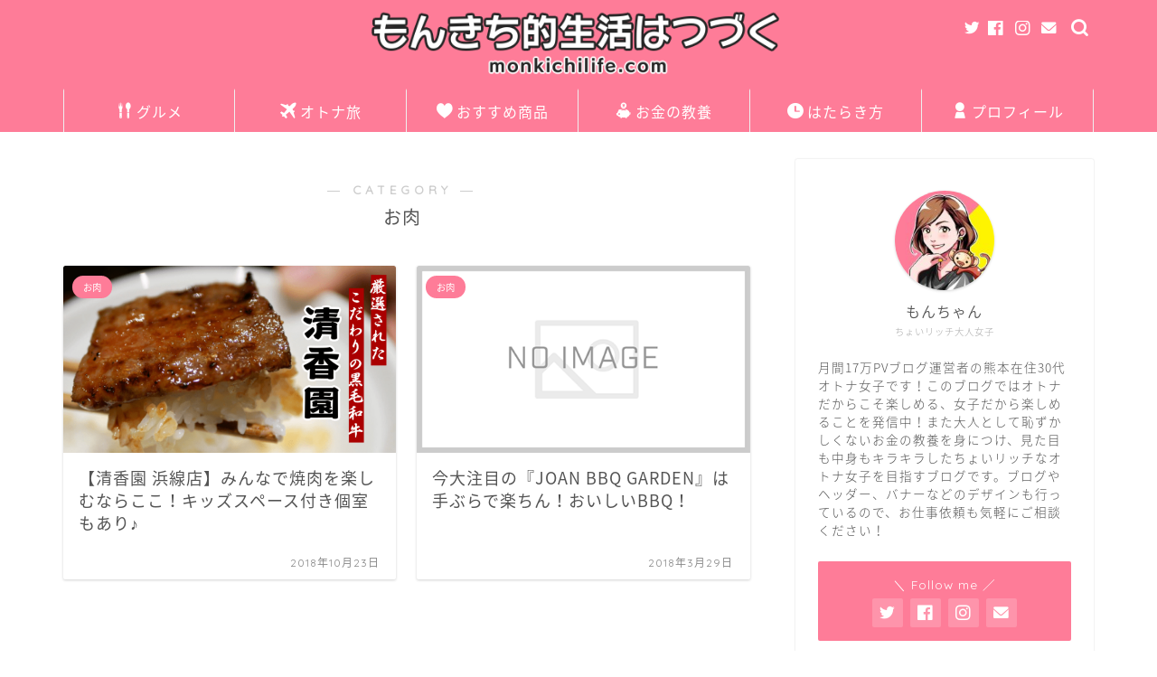

--- FILE ---
content_type: text/html; charset=UTF-8
request_url: https://monkichilife.com/category/gourmet2/higashiku/beef-higashiku/
body_size: 26303
content:
<!DOCTYPE html>
<html lang="ja">
<head prefix="og: http://ogp.me/ns# fb: http://ogp.me/ns/fb# article: http://ogp.me/ns/article#">
<meta charset="utf-8">
<meta http-equiv="X-UA-Compatible" content="IE=edge">
<meta name="viewport" content="width=device-width, initial-scale=1">
<!-- ここからOGP -->
<meta property="og:type" content="blog">
<meta property="og:title" content="お肉｜もんきち的生活はつづく">
<meta property="og:url" content="https://monkichilife.com/category/gourmet2/higashiku/beef-higashiku/">
<meta property="og:description" content="お肉">
<meta property="og:image" content="https://monkichilife.com/wp/wp-content/uploads/2018/10/lx949.jpg">
<meta property="og:site_name" content="もんきち的生活はつづく">
<meta property="fb:admins" content="">
<meta name="twitter:card" content="summary_large_image">
<meta name="twitter:site" content="@2016monkichi">
<!-- ここまでOGP --> 

<meta name="description" itemprop="description" content="お肉" >

<title>お肉｜もんきち的生活はつづく</title>
<meta name='robots' content='max-image-preview:large' />
<link rel='dns-prefetch' href='//ajax.googleapis.com' />
<link rel='dns-prefetch' href='//cdnjs.cloudflare.com' />
<link rel='dns-prefetch' href='//use.fontawesome.com' />
<link rel='dns-prefetch' href='//s.w.org' />
<link rel="alternate" type="application/rss+xml" title="もんきち的生活はつづく &raquo; フィード" href="https://monkichilife.com/feed/" />
<link rel="alternate" type="application/rss+xml" title="もんきち的生活はつづく &raquo; コメントフィード" href="https://monkichilife.com/comments/feed/" />
<link rel="alternate" type="application/rss+xml" title="もんきち的生活はつづく &raquo; お肉 カテゴリーのフィード" href="https://monkichilife.com/category/gourmet2/higashiku/beef-higashiku/feed/" />
<script type="text/javascript">
window._wpemojiSettings = {"baseUrl":"https:\/\/s.w.org\/images\/core\/emoji\/13.1.0\/72x72\/","ext":".png","svgUrl":"https:\/\/s.w.org\/images\/core\/emoji\/13.1.0\/svg\/","svgExt":".svg","source":{"concatemoji":"https:\/\/monkichilife.com\/wp\/wp-includes\/js\/wp-emoji-release.min.js?ver=5.9.12"}};
/*! This file is auto-generated */
!function(e,a,t){var n,r,o,i=a.createElement("canvas"),p=i.getContext&&i.getContext("2d");function s(e,t){var a=String.fromCharCode;p.clearRect(0,0,i.width,i.height),p.fillText(a.apply(this,e),0,0);e=i.toDataURL();return p.clearRect(0,0,i.width,i.height),p.fillText(a.apply(this,t),0,0),e===i.toDataURL()}function c(e){var t=a.createElement("script");t.src=e,t.defer=t.type="text/javascript",a.getElementsByTagName("head")[0].appendChild(t)}for(o=Array("flag","emoji"),t.supports={everything:!0,everythingExceptFlag:!0},r=0;r<o.length;r++)t.supports[o[r]]=function(e){if(!p||!p.fillText)return!1;switch(p.textBaseline="top",p.font="600 32px Arial",e){case"flag":return s([127987,65039,8205,9895,65039],[127987,65039,8203,9895,65039])?!1:!s([55356,56826,55356,56819],[55356,56826,8203,55356,56819])&&!s([55356,57332,56128,56423,56128,56418,56128,56421,56128,56430,56128,56423,56128,56447],[55356,57332,8203,56128,56423,8203,56128,56418,8203,56128,56421,8203,56128,56430,8203,56128,56423,8203,56128,56447]);case"emoji":return!s([10084,65039,8205,55357,56613],[10084,65039,8203,55357,56613])}return!1}(o[r]),t.supports.everything=t.supports.everything&&t.supports[o[r]],"flag"!==o[r]&&(t.supports.everythingExceptFlag=t.supports.everythingExceptFlag&&t.supports[o[r]]);t.supports.everythingExceptFlag=t.supports.everythingExceptFlag&&!t.supports.flag,t.DOMReady=!1,t.readyCallback=function(){t.DOMReady=!0},t.supports.everything||(n=function(){t.readyCallback()},a.addEventListener?(a.addEventListener("DOMContentLoaded",n,!1),e.addEventListener("load",n,!1)):(e.attachEvent("onload",n),a.attachEvent("onreadystatechange",function(){"complete"===a.readyState&&t.readyCallback()})),(n=t.source||{}).concatemoji?c(n.concatemoji):n.wpemoji&&n.twemoji&&(c(n.twemoji),c(n.wpemoji)))}(window,document,window._wpemojiSettings);
</script>
<style type="text/css">
img.wp-smiley,
img.emoji {
	display: inline !important;
	border: none !important;
	box-shadow: none !important;
	height: 1em !important;
	width: 1em !important;
	margin: 0 0.07em !important;
	vertical-align: -0.1em !important;
	background: none !important;
	padding: 0 !important;
}
</style>
	<link rel='stylesheet' id='wp-block-library-css'  href='https://monkichilife.com/wp/wp-includes/css/dist/block-library/style.min.css?ver=5.9.12' type='text/css' media='all' />
<link rel='stylesheet' id='quads-style-css-css'  href='https://monkichilife.com/wp/wp-content/plugins/quick-adsense-reloaded/includes/gutenberg/dist/blocks.style.build.css?ver=2.0.59' type='text/css' media='all' />
<style id='global-styles-inline-css' type='text/css'>
body{--wp--preset--color--black: #000000;--wp--preset--color--cyan-bluish-gray: #abb8c3;--wp--preset--color--white: #ffffff;--wp--preset--color--pale-pink: #f78da7;--wp--preset--color--vivid-red: #cf2e2e;--wp--preset--color--luminous-vivid-orange: #ff6900;--wp--preset--color--luminous-vivid-amber: #fcb900;--wp--preset--color--light-green-cyan: #7bdcb5;--wp--preset--color--vivid-green-cyan: #00d084;--wp--preset--color--pale-cyan-blue: #8ed1fc;--wp--preset--color--vivid-cyan-blue: #0693e3;--wp--preset--color--vivid-purple: #9b51e0;--wp--preset--gradient--vivid-cyan-blue-to-vivid-purple: linear-gradient(135deg,rgba(6,147,227,1) 0%,rgb(155,81,224) 100%);--wp--preset--gradient--light-green-cyan-to-vivid-green-cyan: linear-gradient(135deg,rgb(122,220,180) 0%,rgb(0,208,130) 100%);--wp--preset--gradient--luminous-vivid-amber-to-luminous-vivid-orange: linear-gradient(135deg,rgba(252,185,0,1) 0%,rgba(255,105,0,1) 100%);--wp--preset--gradient--luminous-vivid-orange-to-vivid-red: linear-gradient(135deg,rgba(255,105,0,1) 0%,rgb(207,46,46) 100%);--wp--preset--gradient--very-light-gray-to-cyan-bluish-gray: linear-gradient(135deg,rgb(238,238,238) 0%,rgb(169,184,195) 100%);--wp--preset--gradient--cool-to-warm-spectrum: linear-gradient(135deg,rgb(74,234,220) 0%,rgb(151,120,209) 20%,rgb(207,42,186) 40%,rgb(238,44,130) 60%,rgb(251,105,98) 80%,rgb(254,248,76) 100%);--wp--preset--gradient--blush-light-purple: linear-gradient(135deg,rgb(255,206,236) 0%,rgb(152,150,240) 100%);--wp--preset--gradient--blush-bordeaux: linear-gradient(135deg,rgb(254,205,165) 0%,rgb(254,45,45) 50%,rgb(107,0,62) 100%);--wp--preset--gradient--luminous-dusk: linear-gradient(135deg,rgb(255,203,112) 0%,rgb(199,81,192) 50%,rgb(65,88,208) 100%);--wp--preset--gradient--pale-ocean: linear-gradient(135deg,rgb(255,245,203) 0%,rgb(182,227,212) 50%,rgb(51,167,181) 100%);--wp--preset--gradient--electric-grass: linear-gradient(135deg,rgb(202,248,128) 0%,rgb(113,206,126) 100%);--wp--preset--gradient--midnight: linear-gradient(135deg,rgb(2,3,129) 0%,rgb(40,116,252) 100%);--wp--preset--duotone--dark-grayscale: url('#wp-duotone-dark-grayscale');--wp--preset--duotone--grayscale: url('#wp-duotone-grayscale');--wp--preset--duotone--purple-yellow: url('#wp-duotone-purple-yellow');--wp--preset--duotone--blue-red: url('#wp-duotone-blue-red');--wp--preset--duotone--midnight: url('#wp-duotone-midnight');--wp--preset--duotone--magenta-yellow: url('#wp-duotone-magenta-yellow');--wp--preset--duotone--purple-green: url('#wp-duotone-purple-green');--wp--preset--duotone--blue-orange: url('#wp-duotone-blue-orange');--wp--preset--font-size--small: 13px;--wp--preset--font-size--medium: 20px;--wp--preset--font-size--large: 36px;--wp--preset--font-size--x-large: 42px;}.has-black-color{color: var(--wp--preset--color--black) !important;}.has-cyan-bluish-gray-color{color: var(--wp--preset--color--cyan-bluish-gray) !important;}.has-white-color{color: var(--wp--preset--color--white) !important;}.has-pale-pink-color{color: var(--wp--preset--color--pale-pink) !important;}.has-vivid-red-color{color: var(--wp--preset--color--vivid-red) !important;}.has-luminous-vivid-orange-color{color: var(--wp--preset--color--luminous-vivid-orange) !important;}.has-luminous-vivid-amber-color{color: var(--wp--preset--color--luminous-vivid-amber) !important;}.has-light-green-cyan-color{color: var(--wp--preset--color--light-green-cyan) !important;}.has-vivid-green-cyan-color{color: var(--wp--preset--color--vivid-green-cyan) !important;}.has-pale-cyan-blue-color{color: var(--wp--preset--color--pale-cyan-blue) !important;}.has-vivid-cyan-blue-color{color: var(--wp--preset--color--vivid-cyan-blue) !important;}.has-vivid-purple-color{color: var(--wp--preset--color--vivid-purple) !important;}.has-black-background-color{background-color: var(--wp--preset--color--black) !important;}.has-cyan-bluish-gray-background-color{background-color: var(--wp--preset--color--cyan-bluish-gray) !important;}.has-white-background-color{background-color: var(--wp--preset--color--white) !important;}.has-pale-pink-background-color{background-color: var(--wp--preset--color--pale-pink) !important;}.has-vivid-red-background-color{background-color: var(--wp--preset--color--vivid-red) !important;}.has-luminous-vivid-orange-background-color{background-color: var(--wp--preset--color--luminous-vivid-orange) !important;}.has-luminous-vivid-amber-background-color{background-color: var(--wp--preset--color--luminous-vivid-amber) !important;}.has-light-green-cyan-background-color{background-color: var(--wp--preset--color--light-green-cyan) !important;}.has-vivid-green-cyan-background-color{background-color: var(--wp--preset--color--vivid-green-cyan) !important;}.has-pale-cyan-blue-background-color{background-color: var(--wp--preset--color--pale-cyan-blue) !important;}.has-vivid-cyan-blue-background-color{background-color: var(--wp--preset--color--vivid-cyan-blue) !important;}.has-vivid-purple-background-color{background-color: var(--wp--preset--color--vivid-purple) !important;}.has-black-border-color{border-color: var(--wp--preset--color--black) !important;}.has-cyan-bluish-gray-border-color{border-color: var(--wp--preset--color--cyan-bluish-gray) !important;}.has-white-border-color{border-color: var(--wp--preset--color--white) !important;}.has-pale-pink-border-color{border-color: var(--wp--preset--color--pale-pink) !important;}.has-vivid-red-border-color{border-color: var(--wp--preset--color--vivid-red) !important;}.has-luminous-vivid-orange-border-color{border-color: var(--wp--preset--color--luminous-vivid-orange) !important;}.has-luminous-vivid-amber-border-color{border-color: var(--wp--preset--color--luminous-vivid-amber) !important;}.has-light-green-cyan-border-color{border-color: var(--wp--preset--color--light-green-cyan) !important;}.has-vivid-green-cyan-border-color{border-color: var(--wp--preset--color--vivid-green-cyan) !important;}.has-pale-cyan-blue-border-color{border-color: var(--wp--preset--color--pale-cyan-blue) !important;}.has-vivid-cyan-blue-border-color{border-color: var(--wp--preset--color--vivid-cyan-blue) !important;}.has-vivid-purple-border-color{border-color: var(--wp--preset--color--vivid-purple) !important;}.has-vivid-cyan-blue-to-vivid-purple-gradient-background{background: var(--wp--preset--gradient--vivid-cyan-blue-to-vivid-purple) !important;}.has-light-green-cyan-to-vivid-green-cyan-gradient-background{background: var(--wp--preset--gradient--light-green-cyan-to-vivid-green-cyan) !important;}.has-luminous-vivid-amber-to-luminous-vivid-orange-gradient-background{background: var(--wp--preset--gradient--luminous-vivid-amber-to-luminous-vivid-orange) !important;}.has-luminous-vivid-orange-to-vivid-red-gradient-background{background: var(--wp--preset--gradient--luminous-vivid-orange-to-vivid-red) !important;}.has-very-light-gray-to-cyan-bluish-gray-gradient-background{background: var(--wp--preset--gradient--very-light-gray-to-cyan-bluish-gray) !important;}.has-cool-to-warm-spectrum-gradient-background{background: var(--wp--preset--gradient--cool-to-warm-spectrum) !important;}.has-blush-light-purple-gradient-background{background: var(--wp--preset--gradient--blush-light-purple) !important;}.has-blush-bordeaux-gradient-background{background: var(--wp--preset--gradient--blush-bordeaux) !important;}.has-luminous-dusk-gradient-background{background: var(--wp--preset--gradient--luminous-dusk) !important;}.has-pale-ocean-gradient-background{background: var(--wp--preset--gradient--pale-ocean) !important;}.has-electric-grass-gradient-background{background: var(--wp--preset--gradient--electric-grass) !important;}.has-midnight-gradient-background{background: var(--wp--preset--gradient--midnight) !important;}.has-small-font-size{font-size: var(--wp--preset--font-size--small) !important;}.has-medium-font-size{font-size: var(--wp--preset--font-size--medium) !important;}.has-large-font-size{font-size: var(--wp--preset--font-size--large) !important;}.has-x-large-font-size{font-size: var(--wp--preset--font-size--x-large) !important;}
</style>
<link rel='stylesheet' id='contact-form-7-css'  href='https://monkichilife.com/wp/wp-content/plugins/contact-form-7/includes/css/styles.css?ver=5.6.3' type='text/css' media='all' />
<link rel='stylesheet' id='yyi_rinker_stylesheet-css'  href='https://monkichilife.com/wp/wp-content/plugins/yyi-rinker/css/style.css?v=1.1.10&#038;ver=5.9.12' type='text/css' media='all' />
<link rel='stylesheet' id='parent-style-css'  href='https://monkichilife.com/wp/wp-content/themes/jin/style.css?ver=5.9.12' type='text/css' media='all' />
<link rel='stylesheet' id='theme-style-css'  href='https://monkichilife.com/wp/wp-content/themes/jin-child/style.css?ver=5.9.12' type='text/css' media='all' />
<link rel='stylesheet' id='fontawesome-style-css'  href='https://use.fontawesome.com/releases/v5.6.3/css/all.css?ver=5.9.12' type='text/css' media='all' />
<link rel='stylesheet' id='swiper-style-css'  href='https://cdnjs.cloudflare.com/ajax/libs/Swiper/4.0.7/css/swiper.min.css?ver=5.9.12' type='text/css' media='all' />
<link rel='stylesheet' id='carat-css'  href='https://monkichilife.com/wp/wp-content/plugins/carat/css/style_carat.css?ver=5.9.12' type='text/css' media='all' />
<style id='quads-styles-inline-css' type='text/css'>

    .quads-location ins.adsbygoogle {
        background: transparent !important;
    }
    
    .quads.quads_ad_container { display: grid; grid-template-columns: auto; grid-gap: 10px; padding: 10px; }
    .grid_image{animation: fadeIn 0.5s;-webkit-animation: fadeIn 0.5s;-moz-animation: fadeIn 0.5s;
        -o-animation: fadeIn 0.5s;-ms-animation: fadeIn 0.5s;}
    .quads-ad-label { font-size: 12px; text-align: center; color: #333;}
    .quads-text-around-ad-label-text_around_left {
        width: 50%;
        float: left;
    }
    .quads-text-around-ad-label-text_around_right {
        width: 50%;
        float: right;
    }
    .quads-popupad {
        position: fixed;
        top: 0px;
        width: 68em;
        height: 100em;
        background-color: rgba(0,0,0,0.6);
        z-index: 999;
        max-width: 100em !important;
        margin: 0 auto;
    }
    .quads.quads_ad_container_ {
        position: fixed;
        top: 40%;
        left: 36%;
    }
    #btn_close{
		background-color: #fff;
		width: 25px;
		height: 25px;
		text-align: center;
		line-height: 22px;
		position: absolute;
		right: -10px;
		top: -10px;
		cursor: pointer;
		transition: all 0.5s ease;
		border-radius: 50%;
	}
    #btn_close_video{
		background-color: #fff;
		width: 25px;
		height: 25px;
		text-align: center;
		line-height: 22px;
		position: absolute;
		right: -10px;
		top: -10px;
		cursor: pointer;
		transition: all 0.5s ease;
		border-radius: 50%;
	}
    @media screen and (max-width: 480px) {
        .quads.quads_ad_container_ {
            left: 10px;
        }
    }
    
    .quads-video {
        position: fixed;
        bottom: 0px;
        z-index: 9999999;
    }
    quads_ad_container_video{
        max-width:220px;
    }
    .quads_click_impression { display: none;}
    
    .quads-sticky {
        width: 100% !important;
        background-color: hsla(0,0%,100%,.7);
        position: fixed;
        max-width: 100%!important;
        bottom:0;
        margin:0;
        text-align: center;
    }.quads-sticky .quads-location {
        text-align: center;
    }.quads-sticky .wp_quads_dfp {
        display: contents;
    }
    a.quads-sticky-ad-close {
        background-color: #fff;
        width: 25px;
        height: 25px;
        text-align: center;
        line-height: 22px;
        position: absolute;
        right: 0px;
        top: -15px;
        cursor: pointer;
        transition: all 0.5s ease;
        border-radius: 50%;
    }
    
</style>
<script type='text/javascript' src='https://ajax.googleapis.com/ajax/libs/jquery/1.12.4/jquery.min.js?ver=5.9.12' id='jquery-js'></script>
<script type='text/javascript' src='https://monkichilife.com/wp/wp-content/plugins/yyi-rinker/js/event-tracking.js?v=1.1.10' id='yyi_rinker_event_tracking_script-js'></script>
<link rel="https://api.w.org/" href="https://monkichilife.com/wp-json/" /><link rel="alternate" type="application/json" href="https://monkichilife.com/wp-json/wp/v2/categories/204" /><script type='text/javascript'>document.cookie = 'quads_browser_width='+screen.width;</script><script type="text/javascript" language="javascript">
    var vc_pid = "885394957";
</script><script type="text/javascript" src="//aml.valuecommerce.com/vcdal.js" async></script><style>
.yyi-rinker-images {
    display: flex;
    justify-content: center;
    align-items: center;
    position: relative;

}
div.yyi-rinker-image img.yyi-rinker-main-img.hidden {
    display: none;
}

.yyi-rinker-images-arrow {
    cursor: pointer;
    position: absolute;
    top: 50%;
    display: block;
    margin-top: -11px;
    opacity: 0.6;
    width: 22px;
}

.yyi-rinker-images-arrow-left{
    left: -10px;
}
.yyi-rinker-images-arrow-right{
    right: -10px;
}

.yyi-rinker-images-arrow-left.hidden {
    display: none;
}

.yyi-rinker-images-arrow-right.hidden {
    display: none;
}
div.yyi-rinker-contents.yyi-rinker-design-tate  div.yyi-rinker-box{
    flex-direction: column;
}

div.yyi-rinker-contents.yyi-rinker-design-slim div.yyi-rinker-box .yyi-rinker-links {
    flex-direction: column;
}

div.yyi-rinker-contents.yyi-rinker-design-slim div.yyi-rinker-info {
    width: 100%;
}

div.yyi-rinker-contents.yyi-rinker-design-slim .yyi-rinker-title {
    text-align: center;
}

div.yyi-rinker-contents.yyi-rinker-design-slim .yyi-rinker-links {
    text-align: center;
}
div.yyi-rinker-contents.yyi-rinker-design-slim .yyi-rinker-image {
    margin: auto;
}

div.yyi-rinker-contents.yyi-rinker-design-slim div.yyi-rinker-info ul.yyi-rinker-links li {
	align-self: stretch;
}
div.yyi-rinker-contents.yyi-rinker-design-slim div.yyi-rinker-box div.yyi-rinker-info {
	padding: 0;
}
div.yyi-rinker-contents.yyi-rinker-design-slim div.yyi-rinker-box {
	flex-direction: column;
	padding: 14px 5px 0;
}

.yyi-rinker-design-slim div.yyi-rinker-box div.yyi-rinker-info {
	text-align: center;
}

.yyi-rinker-design-slim div.price-box span.price {
	display: block;
}

div.yyi-rinker-contents.yyi-rinker-design-slim div.yyi-rinker-info div.yyi-rinker-title a{
	font-size:16px;
}

div.yyi-rinker-contents.yyi-rinker-design-slim ul.yyi-rinker-links li.amazonkindlelink:before,  div.yyi-rinker-contents.yyi-rinker-design-slim ul.yyi-rinker-links li.amazonlink:before,  div.yyi-rinker-contents.yyi-rinker-design-slim ul.yyi-rinker-links li.rakutenlink:before,  div.yyi-rinker-contents.yyi-rinker-design-slim ul.yyi-rinker-links li.yahoolink:before {
	font-size:12px;
}

div.yyi-rinker-contents.yyi-rinker-design-slim ul.yyi-rinker-links li a {
	font-size: 13px;
}
.entry-content ul.yyi-rinker-links li {
	padding: 0;
}

				</style>	<style type="text/css">
		#wrapper{
							background-color: #fff;
				background-image: url();
					}
		.related-entry-headline-text span:before,
		#comment-title span:before,
		#reply-title span:before{
			background-color: #fe7c98;
			border-color: #fe7c98!important;
		}
		
		#breadcrumb:after,
		#page-top a{	
			background-color: #4ac0fe;
		}
				footer{
			background-color: #4ac0fe;
		}
		.footer-inner a,
		#copyright,
		#copyright-center{
			border-color: #fff!important;
			color: #fff!important;
		}
		#footer-widget-area
		{
			border-color: #fff!important;
		}
				.page-top-footer a{
			color: #4ac0fe!important;
		}
				#breadcrumb ul li,
		#breadcrumb ul li a{
			color: #4ac0fe!important;
		}
		
		body,
		a,
		a:link,
		a:visited,
		.my-profile,
		.widgettitle,
		.tabBtn-mag label{
			color: #545454;
		}
		a:hover{
			color: #4ac0fe;
		}
						.widget_nav_menu ul > li > a:before,
		.widget_categories ul > li > a:before,
		.widget_pages ul > li > a:before,
		.widget_recent_entries ul > li > a:before,
		.widget_archive ul > li > a:before,
		.widget_archive form:after,
		.widget_categories form:after,
		.widget_nav_menu ul > li > ul.sub-menu > li > a:before,
		.widget_categories ul > li > .children > li > a:before,
		.widget_pages ul > li > .children > li > a:before,
		.widget_nav_menu ul > li > ul.sub-menu > li > ul.sub-menu li > a:before,
		.widget_categories ul > li > .children > li > .children li > a:before,
		.widget_pages ul > li > .children > li > .children li > a:before{
			color: #fe7c98;
		}
		.widget_nav_menu ul .sub-menu .sub-menu li a:before{
			background-color: #545454!important;
		}
		footer .footer-widget,
		footer .footer-widget a,
		footer .footer-widget ul li,
		.footer-widget.widget_nav_menu ul > li > a:before,
		.footer-widget.widget_categories ul > li > a:before,
		.footer-widget.widget_recent_entries ul > li > a:before,
		.footer-widget.widget_pages ul > li > a:before,
		.footer-widget.widget_archive ul > li > a:before,
		footer .widget_tag_cloud .tagcloud a:before{
			color: #fff!important;
			border-color: #fff!important;
		}
		footer .footer-widget .widgettitle{
			color: #fff!important;
			border-color: #fe7c98!important;
		}
		footer .widget_nav_menu ul .children .children li a:before,
		footer .widget_categories ul .children .children li a:before,
		footer .widget_nav_menu ul .sub-menu .sub-menu li a:before{
			background-color: #fff!important;
		}
		#drawernav a:hover,
		.post-list-title,
		#prev-next p,
		#toc_container .toc_list li a{
			color: #545454!important;
		}
		
		#header-box{
			background-color: #fe7c98;
		}
						@media (min-width: 768px) {
		#header-box .header-box10-bg:before,
		#header-box .header-box11-bg:before{
			border-radius: 2px;
		}
		}
										@media (min-width: 768px) {
			.top-image-meta{
				margin-top: calc(0px - 30px);
			}
		}
		@media (min-width: 1200px) {
			.top-image-meta{
				margin-top: calc(0px);
			}
		}
				.pickup-contents:before{
			background-color: #fe7c98!important;
		}
		
		.main-image-text{
			color: #555;
		}
		.main-image-text-sub{
			color: #555;
		}
		
				@media (min-width: 481px) {
			#site-info{
				padding-top: 10px!important;
				padding-bottom: 10px!important;
			}
		}
		
		#site-info span a{
			color: #ffffff!important;
		}
		
				#headmenu .headsns .line a svg{
			fill: #ffffff!important;
		}
		#headmenu .headsns a,
		#headmenu{
			color: #ffffff!important;
			border-color:#ffffff!important;
		}
						.profile-follow .line-sns a svg{
			fill: #fe7c98!important;
		}
		.profile-follow .line-sns a:hover svg{
			fill: #fe7c98!important;
		}
		.profile-follow a{
			color: #fe7c98!important;
			border-color:#fe7c98!important;
		}
		.profile-follow a:hover,
		#headmenu .headsns a:hover{
			color:#fe7c98!important;
			border-color:#fe7c98!important;
		}
				.search-box:hover{
			color:#fe7c98!important;
			border-color:#fe7c98!important;
		}
				#header #headmenu .headsns .line a:hover svg{
			fill:#fe7c98!important;
		}
		.cps-icon-bar,
		#navtoggle:checked + .sp-menu-open .cps-icon-bar{
			background-color: #ffffff;
		}
		#nav-container{
			background-color: #fe7c98;
		}
		.menu-box .menu-item svg{
			fill:#ffffff;
		}
		#drawernav ul.menu-box > li > a,
		#drawernav2 ul.menu-box > li > a,
		#drawernav3 ul.menu-box > li > a,
		#drawernav4 ul.menu-box > li > a,
		#drawernav5 ul.menu-box > li > a,
		#drawernav ul.menu-box > li.menu-item-has-children:after,
		#drawernav2 ul.menu-box > li.menu-item-has-children:after,
		#drawernav3 ul.menu-box > li.menu-item-has-children:after,
		#drawernav4 ul.menu-box > li.menu-item-has-children:after,
		#drawernav5 ul.menu-box > li.menu-item-has-children:after{
			color: #ffffff!important;
		}
		#drawernav ul.menu-box li a,
		#drawernav2 ul.menu-box li a,
		#drawernav3 ul.menu-box li a,
		#drawernav4 ul.menu-box li a,
		#drawernav5 ul.menu-box li a{
			font-size: 16px!important;
		}
		#drawernav3 ul.menu-box > li{
			color: #545454!important;
		}
		#drawernav4 .menu-box > .menu-item > a:after,
		#drawernav3 .menu-box > .menu-item > a:after,
		#drawernav .menu-box > .menu-item > a:after{
			background-color: #ffffff!important;
		}
		#drawernav2 .menu-box > .menu-item:hover,
		#drawernav5 .menu-box > .menu-item:hover{
			border-top-color: #fe7c98!important;
		}
				.cps-info-bar a{
			background-color: #4ac0fe!important;
		}
				@media (min-width: 768px) {
			.post-list-mag .post-list-item:not(:nth-child(2n)){
				margin-right: 2.6%;
			}
		}
				@media (min-width: 768px) {
			#tab-1:checked ~ .tabBtn-mag li [for="tab-1"]:after,
			#tab-2:checked ~ .tabBtn-mag li [for="tab-2"]:after,
			#tab-3:checked ~ .tabBtn-mag li [for="tab-3"]:after,
			#tab-4:checked ~ .tabBtn-mag li [for="tab-4"]:after{
				border-top-color: #fe7c98!important;
			}
			.tabBtn-mag label{
				border-bottom-color: #fe7c98!important;
			}
		}
		#tab-1:checked ~ .tabBtn-mag li [for="tab-1"],
		#tab-2:checked ~ .tabBtn-mag li [for="tab-2"],
		#tab-3:checked ~ .tabBtn-mag li [for="tab-3"],
		#tab-4:checked ~ .tabBtn-mag li [for="tab-4"],
		#prev-next a.next:after,
		#prev-next a.prev:after,
		.more-cat-button a:hover span:before{
			background-color: #fe7c98!important;
		}
		

		.swiper-slide .post-list-cat,
		.post-list-mag .post-list-cat,
		.post-list-mag3col .post-list-cat,
		.post-list-mag-sp1col .post-list-cat,
		.swiper-pagination-bullet-active,
		.pickup-cat,
		.post-list .post-list-cat,
		#breadcrumb .bcHome a:hover span:before,
		.popular-item:nth-child(1) .pop-num,
		.popular-item:nth-child(2) .pop-num,
		.popular-item:nth-child(3) .pop-num{
			background-color: #fe7c98!important;
		}
		.sidebar-btn a,
		.profile-sns-menu{
			background-color: #fe7c98!important;
		}
		.sp-sns-menu a,
		.pickup-contents-box a:hover .pickup-title{
			border-color: #fe7c98!important;
			color: #fe7c98!important;
		}
				.pro-line svg{
			fill: #fe7c98!important;
		}
		.cps-post-cat a,
		.meta-cat,
		.popular-cat{
			background-color: #fe7c98!important;
			border-color: #fe7c98!important;
		}
		.tagicon,
		.tag-box a,
		#toc_container .toc_list > li,
		#toc_container .toc_title{
			color: #fe7c98!important;
		}
		.widget_tag_cloud a::before{
			color: #545454!important;
		}
		.tag-box a,
		#toc_container:before{
			border-color: #fe7c98!important;
		}
		.cps-post-cat a:hover{
			color: #4ac0fe!important;
		}
		.pagination li:not([class*="current"]) a:hover,
		.widget_tag_cloud a:hover{
			background-color: #fe7c98!important;
		}
		.pagination li:not([class*="current"]) a:hover{
			opacity: 0.5!important;
		}
		.pagination li.current a{
			background-color: #fe7c98!important;
			border-color: #fe7c98!important;
		}
		.nextpage a:hover span {
			color: #fe7c98!important;
			border-color: #fe7c98!important;
		}
		.cta-content:before{
			background-color: #fe7c98!important;
		}
		.cta-text,
		.info-title{
			color: #fff!important;
		}
		#footer-widget-area.footer_style1 .widgettitle{
			border-color: #fe7c98!important;
		}
		.sidebar_style1 .widgettitle,
		.sidebar_style5 .widgettitle{
			border-color: #fe7c98!important;
		}
		.sidebar_style2 .widgettitle,
		.sidebar_style4 .widgettitle,
		.sidebar_style6 .widgettitle,
		#home-bottom-widget .widgettitle,
		#home-top-widget .widgettitle,
		#post-bottom-widget .widgettitle,
		#post-top-widget .widgettitle{
			background-color: #fe7c98!important;
		}
		#home-bottom-widget .widget_search .search-box input[type="submit"],
		#home-top-widget .widget_search .search-box input[type="submit"],
		#post-bottom-widget .widget_search .search-box input[type="submit"],
		#post-top-widget .widget_search .search-box input[type="submit"]{
			background-color: #fe7c98!important;
		}
		
		.tn-logo-size{
			font-size: 45%!important;
		}
		@media (min-width: 481px) {
		.tn-logo-size img{
			width: calc(45%*0.5)!important;
		}
		}
		@media (min-width: 768px) {
		.tn-logo-size img{
			width: calc(45%*2.2)!important;
		}
		}
		@media (min-width: 1200px) {
		.tn-logo-size img{
			width: 45%!important;
		}
		}
		.sp-logo-size{
			font-size: 100%!important;
		}
		.sp-logo-size img{
			width: 100%!important;
		}
				.cps-post-main ul > li:before,
		.cps-post-main ol > li:before{
			background-color: #fe7c98!important;
		}
		.profile-card .profile-title{
			background-color: #fe7c98!important;
		}
		.profile-card{
			border-color: #fe7c98!important;
		}
		.cps-post-main a{
			color:#4ac0fe;
		}
		.cps-post-main .marker{
			background: -webkit-linear-gradient( transparent 80%, #fef400 0% ) ;
			background: linear-gradient( transparent 80%, #fef400 0% ) ;
		}
		.cps-post-main .marker2{
			background: -webkit-linear-gradient( transparent 80%, #4ac0fe 0% ) ;
			background: linear-gradient( transparent 80%, #4ac0fe 0% ) ;
		}
		.cps-post-main .jic-sc{
			color:#e9546b;
		}
		
		
		.simple-box1{
			border-color:#4ac0fe!important;
		}
		.simple-box2{
			border-color:#4ac0fe!important;
		}
		.simple-box3{
			border-color:#fe7c98!important;
		}
		.simple-box4{
			border-color:#fe7c98!important;
		}
		.simple-box4:before{
			background-color: #fe7c98;
		}
		.simple-box5{
			border-color:#fe7c98!important;
		}
		.simple-box5:before{
			background-color: #fe7c98;
		}
		.simple-box6{
			background-color:#f1faff!important;
		}
		.simple-box7{
			border-color:#fe7c98!important;
		}
		.simple-box7:before{
			background-color:#fe7c98!important;
		}
		.simple-box8{
			border-color:#fe7c98!important;
		}
		.simple-box8:before{
			background-color:#fe7c98!important;
		}
		.simple-box9:before{
			background-color:#4ac0fe!important;
		}
				.simple-box9:after{
			border-color:#4ac0fe #4ac0fe #fff #fff!important;
		}
				
		.kaisetsu-box1:before,
		.kaisetsu-box1-title{
			background-color:#4ac0fe!important;
		}
		.kaisetsu-box2{
			border-color:#4ac0fe!important;
		}
		.kaisetsu-box2-title{
			background-color:#4ac0fe!important;
		}
		.kaisetsu-box4{
			border-color:#4ac0fe!important;
		}
		.kaisetsu-box4-title{
			background-color:#4ac0fe!important;
		}
		.kaisetsu-box5:before{
			background-color:#4ac0fe!important;
		}
		.kaisetsu-box5-title{
			background-color:#4ac0fe!important;
		}
		
		.concept-box1{
			border-color:#fe7c98!important;
		}
		.concept-box1:after{
			background-color:#fe7c98!important;
		}
		.concept-box1:before{
			content:"ポイント"!important;
			color:#fe7c98!important;
		}
		.concept-box2{
			border-color:#fe7c98!important;
		}
		.concept-box2:after{
			background-color:#fe7c98!important;
		}
		.concept-box2:before{
			content:"注意点"!important;
			color:#fe7c98!important;
		}
		.concept-box3{
			border-color:#60d394!important;
		}
		.concept-box3:after{
			background-color:#60d394!important;
		}
		.concept-box3:before{
			content:"良い例"!important;
			color:#60d394!important;
		}
		.concept-box4{
			border-color:#db504a!important;
		}
		.concept-box4:after{
			background-color:#db504a!important;
		}
		.concept-box4:before{
			content:"悪い例"!important;
			color:#db504a!important;
		}
		.concept-box5{
			border-color:#343e3d!important;
		}
		.concept-box5:after{
			background-color:#343e3d!important;
		}
		.concept-box5:before{
			content:"参考"!important;
			color:#343e3d!important;
		}
		.concept-box6{
			border-color:#4ac0fe!important;
		}
		.concept-box6:after{
			background-color:#4ac0fe!important;
		}
		.concept-box6:before{
			content:"メモ"!important;
			color:#4ac0fe!important;
		}
		
		.innerlink-box1,
		.blog-card{
			border-color:#fe7c98!important;
		}
		.innerlink-box1-title{
			background-color:#fe7c98!important;
			border-color:#fe7c98!important;
		}
		.innerlink-box1:before,
		.blog-card-hl-box{
			background-color:#fe7c98!important;
		}
				.concept-box1:before,
		.concept-box2:before,
		.concept-box3:before,
		.concept-box4:before,
		.concept-box5:before,
		.concept-box6:before{
			background-color: #fff;
			background-image: url();
		}
		.concept-box1:after,
		.concept-box2:after,
		.concept-box3:after,
		.concept-box4:after,
		.concept-box5:after,
		.concept-box6:after{
			border-color: #fff;
			border-image: url() 27 23 / 50px 30px / 1rem round space0 / 5px 5px;
		}
				
		.jin-ac-box01-title::after{
			color: #fe7c98;
		}
		
		.color-button01 a,
		.color-button01 a:hover,
		.color-button01:before{
			background-color: #4ac0fe!important;
		}
		.top-image-btn-color a,
		.top-image-btn-color a:hover,
		.top-image-btn-color:before{
			background-color: #ffffff!important;
		}
		.color-button02 a,
		.color-button02 a:hover,
		.color-button02:before{
			background-color: #4ac0fe!important;
		}
		
		.color-button01-big a,
		.color-button01-big a:hover,
		.color-button01-big:before{
			background-color: #4ac0fe!important;
		}
		.color-button01-big a,
		.color-button01-big:before{
			border-radius: 35px!important;
		}
		.color-button01-big a{
			padding-top: 15px!important;
			padding-bottom: 15px!important;
		}
		
		.color-button02-big a,
		.color-button02-big a:hover,
		.color-button02-big:before{
			background-color: #60d394!important;
		}
		.color-button02-big a,
		.color-button02-big:before{
			border-radius: 35px!important;
		}
		.color-button02-big a{
			padding-top: 15px!important;
			padding-bottom: 15px!important;
		}
				.color-button01-big{
			width: 80%!important;
		}
		.color-button02-big{
			width: 80%!important;
		}
				
		
					.top-image-btn-color a:hover,
			.color-button01 a:hover,
			.color-button02 a:hover,
			.color-button01-big a:hover,
			.color-button02-big a:hover{
				opacity: 1;
			}
				
		.h2-style01 h2,
		.h2-style02 h2:before,
		.h2-style03 h2,
		.h2-style04 h2:before,
		.h2-style05 h2,
		.h2-style07 h2:before,
		.h2-style07 h2:after,
		.h3-style03 h3:before,
		.h3-style02 h3:before,
		.h3-style05 h3:before,
		.h3-style07 h3:before,
		.h2-style08 h2:after,
		.h2-style10 h2:before,
		.h2-style10 h2:after,
		.h3-style02 h3:after,
		.h4-style02 h4:before{
			background-color: #fe7c98!important;
		}
		.h3-style01 h3,
		.h3-style04 h3,
		.h3-style05 h3,
		.h3-style06 h3,
		.h4-style01 h4,
		.h2-style02 h2,
		.h2-style08 h2,
		.h2-style08 h2:before,
		.h2-style09 h2,
		.h4-style03 h4{
			border-color: #fe7c98!important;
		}
		.h2-style05 h2:before{
			border-top-color: #fe7c98!important;
		}
		.h2-style06 h2:before,
		.sidebar_style3 .widgettitle:after{
			background-image: linear-gradient(
				-45deg,
				transparent 25%,
				#fe7c98 25%,
				#fe7c98 50%,
				transparent 50%,
				transparent 75%,
				#fe7c98 75%,
				#fe7c98			);
		}
				.jin-h2-icons.h2-style02 h2 .jic:before,
		.jin-h2-icons.h2-style04 h2 .jic:before,
		.jin-h2-icons.h2-style06 h2 .jic:before,
		.jin-h2-icons.h2-style07 h2 .jic:before,
		.jin-h2-icons.h2-style08 h2 .jic:before,
		.jin-h2-icons.h2-style09 h2 .jic:before,
		.jin-h2-icons.h2-style10 h2 .jic:before,
		.jin-h3-icons.h3-style01 h3 .jic:before,
		.jin-h3-icons.h3-style02 h3 .jic:before,
		.jin-h3-icons.h3-style03 h3 .jic:before,
		.jin-h3-icons.h3-style04 h3 .jic:before,
		.jin-h3-icons.h3-style05 h3 .jic:before,
		.jin-h3-icons.h3-style06 h3 .jic:before,
		.jin-h3-icons.h3-style07 h3 .jic:before,
		.jin-h4-icons.h4-style01 h4 .jic:before,
		.jin-h4-icons.h4-style02 h4 .jic:before,
		.jin-h4-icons.h4-style03 h4 .jic:before,
		.jin-h4-icons.h4-style04 h4 .jic:before{
			color:#fe7c98;
		}
		
		@media all and (-ms-high-contrast:none){
			*::-ms-backdrop, .color-button01:before,
			.color-button02:before,
			.color-button01-big:before,
			.color-button02-big:before{
				background-color: #595857!important;
			}
		}
		
		.jin-lp-h2 h2,
		.jin-lp-h2 h2{
			background-color: transparent!important;
			border-color: transparent!important;
			color: #545454!important;
		}
		.jincolumn-h3style2{
			border-color:#fe7c98!important;
		}
		.jinlph2-style1 h2:first-letter{
			color:#fe7c98!important;
		}
		.jinlph2-style2 h2,
		.jinlph2-style3 h2{
			border-color:#fe7c98!important;
		}
		.jin-photo-title .jin-fusen1-down,
		.jin-photo-title .jin-fusen1-even,
		.jin-photo-title .jin-fusen1-up{
			border-left-color:#fe7c98;
		}
		.jin-photo-title .jin-fusen2,
		.jin-photo-title .jin-fusen3{
			background-color:#fe7c98;
		}
		.jin-photo-title .jin-fusen2:before,
		.jin-photo-title .jin-fusen3:before {
			border-top-color: #fe7c98;
		}
		.has-huge-font-size{
			font-size:42px!important;
		}
		.has-large-font-size{
			font-size:36px!important;
		}
		.has-medium-font-size{
			font-size:20px!important;
		}
		.has-normal-font-size{
			font-size:16px!important;
		}
		.has-small-font-size{
			font-size:13px!important;
		}
		
		
	</style>
    <style type="text/css">

        /*<!-- CARAT専用ボックスデザイン  -->*/
        .cat_kaisetsu01{
            border-color:#ffd028!important;
        }
        .cat_kaisetsu_box{
            background-color: #ffd028!important; 
        }
        .cat_kaisetsu_box::after{
            border-top:9px solid #ffd028!important;
        }
        .cat_maru01{
            border-color: #13c4a3!important;
        }
        .cat_maru_box span{
            background-color: #13c4a3!important;
        }
        .cat_dot01{
            background-color: #ffd028!important;
        }
        .cat_stitch01{
            background-color:#ffd028!important;
            box-shadow:0 0 0 8px #ffd028!important;
        }
        .cat_fusen01{
            border-color: #ffd028!important;
        }
        .cat_fusen01 .cat_fusen_box{
            border-left: 20px solid #ffd028!important;
        }
        .cat_fusen02{
            border: 2px solid #13c4a3!important;
        }

        #post-bottom-widget .carat_item_links .widgettitle:after,
        #post-top-widget .carat_item_links .widgettitle:after,
        #home-top-widget .carat_item_links .widgettitle:after,
        #home-bottom-widget .carat_item_links .widgettitle:after{
            background-color: #fe7c98;
        }
        .cat_icon_box span{
            background-color: #fe7c98;
        }
        .cat_icon01 .cat_icon_box{
            color: #fe7c98;
        }
        .sidebar_style1 .widgettitle,
        .sidebar_style5 .widgettitle{
            border-color: #fe7c98!important;
        }
        .sidebar_style2 .widgettitle,
        .sidebar_style4 .widgettitle,
        .sidebar_style6 .widgettitle{
            background-color: #fe7c98!important;
        }
        .sidebar_style7 .widgettitle{
            background-color: #fff!important;
            border-color: #fe7c98!important;
        }
        .sidebar_style7 .widgettitle::before,
        .sidebar_style7 .widgettitle::after{
            border-color: #fe7c98!important;
        }
        .sidebar_style8 .widgettitle{
            background-color: #fff!important;
            border-color: #fe7c98!important;
        }
        .sidebar_style8 .widgettitle::before,
        .sidebar_style8 .widgettitle::after{
            border-color: #fe7c98!important;
        }
        .sidebar_style9 .widgettitle{
            background-color: #fff!important;
        }
        .sidebar_style9 .widget::before{
            background-color: #fe7c98!important;
        }
        .sidebar_style9 .widget::after{
            border-color: transparent #fe7c98!important;
        }
        .sidebar_style10 .widgettitle{
            background-color: #fff!important;
        }

        /*スマホスライドメニューのデザインカスタマイズ*/
        

        /*サイドバーデザインカスタマイズ*/

                #breadcrumb:after{
            background-color: #fe7c98!important;
        }
        #breadcrumb ul li,#breadcrumb ul li a,#breadcrumb ul li span, #breadcrumb ul li a span{
            color: #111111!important;
        }
        #breadcrumb .fa-home.space-i{
            color: #111111!important;
        }
        #breadcrumb ul li svg{
            color: #111111!important;
        }
        .menu-box .svg-inline--fa{
            color: #fe7c98!important;
            margin-right: 5px;
        }
        #drawernav ul.menu-box li.menu-item a:after{
            background:#fe7c98!important; 
        }
        #footer-widget-area.footer_style1 #footer-widget-center1 .widget_archive ul li a:hover, #footer-widget-area.footer_style1 #footer-widget-center1 .widget_categories ul li a:hover, #footer-widget-area.footer_style1 #footer-widget-center1 .widget_pages ul li a:hover, #footer-widget-area.footer_style1 #footer-widget-center1 .widget_nav_menu ul li a:hover, #footer-widget-area.footer_style1 #footer-widget-center2 .widget_archive ul li a:hover, #footer-widget-area.footer_style1 #footer-widget-center2 .widget_categories ul li a:hover, #footer-widget-area.footer_style1 #footer-widget-center2 .widget_pages ul li a:hover, #footer-widget-area.footer_style1 #footer-widget-center2 .widget_nav_menu ul li a:hover{
            color: #7eccd6!important;
        }
        #footer-widget-area.footer_style1 #footer-widget-left .widget_archive ul li a:hover, #footer-widget-area.footer_style1 #footer-widget-left .widget_categories ul li a:hover, #footer-widget-area.footer_style1 #footer-widget-left .widget_pages ul li a:hover, #footer-widget-area.footer_style1 #footer-widget-left .widget_nav_menu ul li a:hover, #footer-widget-area.footer_style1 #footer-widget-center1 .widget_archive ul li a:hover, #footer-widget-area.footer_style1 #footer-widget-center1 .widget_categories ul li a:hover, #footer-widget-area.footer_style1 #footer-widget-center1 .widget_pages ul li a:hover, #footer-widget-area.footer_style1 #footer-widget-center1 .widget_nav_menu ul li a:hover, #footer-widget-area.footer_style1 #footer-widget-center2 .widget_archive ul li a:hover, #footer-widget-area.footer_style1 #footer-widget-center2 .widget_categories ul li a:hover, #footer-widget-area.footer_style1 #footer-widget-center2 .widget_pages ul li a:hover, #footer-widget-area.footer_style1 #footer-widget-center2 .widget_nav_menu ul li a:hover, #footer-widget-area.footer_style1 #footer-widget-right .widget_archive ul li a:hover, #footer-widget-area.footer_style1 #footer-widget-right .widget_categories ul li a:hover, #footer-widget-area.footer_style1 #footer-widget-right .widget_pages ul li a:hover, #footer-widget-area.footer_style1 #footer-widget-right .widget_nav_menu ul li a:hover{
            color: #7eccd6!important;
        }
        .widget_categories ul li a:hover .count, .widget_archive ul li a:hover .count{
            background: #7eccd6!important;
            border-color: #7eccd6!important;
        }
        #main-contents-one .toppost-list-box .post-list-mag .post-list-item:hover .post-list-inner .post-list-thumb::before{
            color: #fe7c98!important;
        }
        .sidebar_style10 .widgettitle::before{
            border-color: #fe7c98        }
        .header-style4-animate #drawernav nav.fixed-content ul.menu-box li.menu-item ul.sub-menu li.menu-item a:hover, .header-style3-animate #drawernav nav.fixed-content ul.menu-box li.menu-item ul.sub-menu li.menu-item a:hover,.header-style4-animate #drawernav nav.fixed-content ul.menu-box li.menu-item ul.sub-menu li.menu-item:hover::after, .header-style3-animate #drawernav nav.fixed-content ul.menu-box li.menu-item ul.sub-menu li.menu-item:hover::after{
            color: #fe7c98!important;
        }
        .glonavi_design_ani02 .header-style4-animate #drawernav nav.fixed-content ul.menu-box li.menu-item ul.sub-menu li.menu-item:hover::after, .glonavi_design_ani02 .header-style4-animate #drawernav2 nav.fixed-content ul.menu-box li.menu-item ul.sub-menu li.menu-item:hover::after, .glonavi_design_ani02 .header-style3-animate #drawernav nav.fixed-content ul.menu-box li.menu-item ul.sub-menu li.menu-item:hover::after, .glonavi_design_ani02 .header-style3-animate #drawernav2 nav.fixed-content ul.menu-box li.menu-item ul.sub-menu li.menu-item:hover::after, .glonavi_design_ani02 .header-style6-animate #drawernav nav.fixed-content ul.menu-box li.menu-item ul.sub-menu li.menu-item:hover::after, .glonavi_design_ani02 .header-style6-animate #drawernav2 nav.fixed-content ul.menu-box li.menu-item ul.sub-menu li.menu-item:hover::after{
            color: #fe7c98!important;
        }
        #home-bottom-widget .widgettitle, #home-top-widget .widgettitle, #post-bottom-widget .widgettitle, #post-top-widget .widgettitle{
            /*background-color: transparent!important;*/
            color: !important;
        }
        #home-bottom-widget .widget-popular .widgettitle:before, #home-bottom-widget .widget_nav_menu .widgettitle:before, #home-bottom-widget .widget_archive .widgettitle:before, #home-bottom-widget .widget_recent_entries .widgettitle:before, #home-bottom-widget .widget_categories .widgettitle:before, #home-top-widget .widget-popular .widgettitle:before, #home-top-widget .widget_nav_menu .widgettitle:before, #home-top-widget .widget_archive .widgettitle:before, #home-top-widget .widget_recent_entries .widgettitle:before, #home-top-widget .widget_categories .widgettitle:before, #post-bottom-widget .widget-popular .widgettitle:before, #post-bottom-widget .widget_nav_menu .widgettitle:before, #post-bottom-widget .widget_archive .widgettitle:before, #post-bottom-widget .widget_recent_entries .widgettitle:before, #post-bottom-widget .widget_categories .widgettitle:before, #post-top-widget .widget-popular .widgettitle:before, #post-top-widget .widget_nav_menu .widgettitle:before, #post-top-widget .widget_archive .widgettitle:before, #post-top-widget .widget_recent_entries .widgettitle:before, #post-top-widget .widget_categories .widgettitle:before{
            color: !important;
        }
        .carat_line{
            background-image: linear-gradient(180deg,transparent 80%, #fef400 0);
        }
        .carat_line2{
            background-image: linear-gradient(180deg,transparent 80%, #4ac0fe 0);
        }
                
                .footer-menu-sp .menu-item a{
            color: #a2a7ab;
        }
        .footer-menu-sp .menu-item a:hover{
            color: #fe7c98;
        }
        .footer-menu-sp .current-menu-item a{
            color: #fe7c98;
        }
                                                
        /*パンくずリストを記事上部に表示させる*/
        

        /*見出しアニメーション*/
                        

                    </style>

    <style type="text/css">
        #drawernav ul.menu-box li.menu-item ul.sub-menu li.menu-item a:hover{
            background: rgba(254,124,152,0.25);
        }
        #drawernav2 ul.menu-box li.menu-item ul.sub-menu li.menu-item a:hover{
            background: rgba(254,124,152,0.25);
        }
        .cat_fusen02 .cat_fusen_box{
            background-image: linear-gradient(-45deg, rgba(19, 196, 163, 0.3) 25%, transparent 25%, transparent 50%, rgba(19, 196, 163, 0.3) 50%, rgba(19, 196, 163, 0.3) 75%, transparent 75%, transparent 100%);
        }
        .cat_stripe01{
            background-image: linear-gradient(-45deg, rgba(255, 208, 40, 0.3) 25%, transparent 25%, transparent 50%, rgba(255, 208, 40, 0.3) 50%, rgba(255, 208, 40, 0.3) 75%, transparent 75%, transparent 100%);
        }
    </style>
<link rel="icon" href="https://monkichilife.com/wp/wp-content/uploads/2019/06/mon-fabi-1-150x150.png" sizes="32x32" />
<link rel="icon" href="https://monkichilife.com/wp/wp-content/uploads/2019/06/mon-fabi-1.png" sizes="192x192" />
<link rel="apple-touch-icon" href="https://monkichilife.com/wp/wp-content/uploads/2019/06/mon-fabi-1.png" />
<meta name="msapplication-TileImage" content="https://monkichilife.com/wp/wp-content/uploads/2019/06/mon-fabi-1.png" />
		<style type="text/css" id="wp-custom-css">
			/*--------------------
 吹き出しを作る
--------------------*/
.balloon {
 margin: 40px 0;
 padding : 0 40px;
 position: relative;
}
.balloon:after,.balloon:before {
 clear: both;
 content: "";
 display: block;
}
.balloon-image-left {
 position: absolute;
 left: 0;
 margin: 0;
 width: 60px;
 height: 60px;
}
.balloon-image-right {
 position: absolute;
 right: 0;
 margin: 0;
 width: 60px;
 height: 60px;
}
.balloon figure img {
 width: 100%;
 height: 100%;
 border: 1px solid #aaa;
 border-radius: 50%;
 margin: 0;
}
.balloon-image-description {
 padding: 5px 0 0;
 font-size: 10px;
 text-align: center;
}
.balloon-text-right {
 position: relative;
 margin-left: 40px;
 padding: 10px;
 border: 1px solid #aaa;
 border-radius: 10px;
 float: left;
 max-width: 100%;
}
.balloon-text-left {
 position: relative;
 margin-right: 40px;
 padding: 10px;
 border: 1px solid #aaa;
 border-radius: 10px;
 float: right;
 max-width: 100%;
}
.balloon p {
 margin: 0 0 20px;
}
.balloon p:last-child {
 margin-bottom: 0;
}
.balloon-text-right {margin-right: -40px;}
.balloon-text-left {margin-left: -40px;}
/* 会話 */
.balloon-text-right:before {
 position: absolute;
 content: '';
 border: 10px solid transparent;
 border-right: 10px solid #aaa;
 top: 15px;
 left: -20px;
}
.balloon-text-right:after {
 position: absolute;
 content: '';
 border: 10px solid transparent;
 border-right: 10px solid #fff;
 top: 15px;
 left: -19px;
}
.balloon-text-left:before {
 position: absolute;
 content: '';
 border: 10px solid transparent;
 border-left: 10px solid #aaa;
 top: 15px;
 right: -20px;
}
.balloon-text-left:after {
 position: absolute;
 content: '';
 border: 10px solid transparent;
 border-left: 10px solid #fff;
 top: 15px;
 right: -19px;
}
/* 考え毎 */
.think .balloon-text-right,.think .balloon-text-left {
 border-radius: 30px;
}
.think .balloon-text-right:before {
 border: 1px solid #aaa;
 border-radius: 50%;
 width: 8px;
 height: 8px;
 top: 15px;
 left: -12px;
}
.think .balloon-text-right:after {
 border: 1px solid #aaa;
 border-radius: 50%;
 width: 4px;
 height: 4px;
 top: 20px;
 left: -19px;
}
.think .balloon-text-left:before {
 border: 1px solid #aaa;
 border-radius: 50%;
 width: 8px;
 height: 8px;
 top: 15px;
 right: -12px;
}
.think .balloon-text-left:after {
 border: 1px solid #aaa;
 border-radius: 50%;
 width: 4px;
 height: 4px;
 top: 20px;
 right: -19px;
}

iframe.wp-embedded-content	{
width:100%;
}

.box4{
    padding: 8px 19px;
    margin: 2em 0;
    color: #000000;
    background: #ffff99;
    border-top: solid 5px #4d4d4d;
    border-bottom: solid 5px #4d4d4d;
}
.box4 p {
    margin: 0; 
    padding: 0;
}

.box10 {
    padding: 0.5em 1em;
    margin: 2em 0;
    color: #000000;
    background: #ffffff;/*背景色*/
    border-top: solid 6px #ffff00;
    box-shadow: 0 3px 4px rgba(0, 0, 0, 0.32);/*影*/
}
.box10 p {
    margin: 0; 
    padding: 0;
}

.box27 {
    position: relative;
    margin: 2em 0;
    padding: 0.5em 1em;
    border: solid 3px #545454;
}
.box27 .box-title {
    position: absolute;
    display: inline-block;
    top: -27px;
    left: -3px;
    padding: 0 9px;
    height: 25px;
    line-height: 25px;
    vertical-align: middle;
    font-size: 17px;
    background: #545454;
    color: #ffff00;
    font-weight: bold;
    border-radius: 5px 5px 0 0;
}
.box27 p {
    margin: 0; 
    padding: 0;
}

.box26 {
    position: relative;
    margin: 2em 0;
    padding: 0.5em 1em;
    border: solid 3px #ff5500;
    border-radius: 8px;
}
.box26 .box-title {
    position: absolute;
    display: inline-block;
    top: -13px;
    left: 10px;
    padding: 0 9px;
    line-height: 1;
    font-size: 19px;
    background: #ffffff;
    color: #ff5500;
    font-weight: bold;
}

.box25 p {
    margin: 0; 
    padding: 0;
}

.box25 {
    position: relative;
    margin: 2em 0;
    padding: 0.5em 1em;
    border: solid 3px #00aaff;
    border-radius: 8px;
}
.box25 .box-title {
    position: absolute;
    display: inline-block;
    top: -13px;
    left: 10px;
    padding: 0 9px;
    line-height: 1;
    font-size: 19px;
    background: #FFF;
    color: #00aaff;
    font-weight: bold;
}
.box25 p {
    margin: 0; 
    padding: 0;
}

/* タブタイトル付き囲み枠 */

.kakomi-box10 {
 position: relative;
 margin: 2em auto;
 padding: 1em 1em;
 width: 90%;
 border: 3px solid #ffff00; /* 枠線の太さ・色 */
}

.kakomi-box10-t {
 position: absolute;
 display: inline-block;
 top: -27px;
 left: -3px;
 padding: 0 9px;
 height: 25px;
 font-weight: bold;
 color: #000000; /* タイトル色 */
 background-color: #ffff00; /* タイトル背景色 */
 border-radius: 8px 8px 0 0;
}

.box15 {
    padding: 0.2em 0.5em;
    margin: 2em 2em;
    color: #000000;
    background: #ffaa00;
    box-shadow: 0px 0px 0px 10px #ffaa00;
    border: dashed 2px #ffffff;
    border-radius: 8px;
}
.box15 p {
    margin: 0; 
    padding: 0;
}

.box28 {
    position: relative;
    margin: 2em 0;
    padding: 25px 10px 7px;
    border: solid 3px #545454;
}
.box28 .box-title {
    position: absolute;
    display: inline-block;
    top: -2px;
    left: -2px;
    padding: 0 9px;
    height: 25px;
    line-height: 25px;
    vertical-align: middle;
    font-size: 17px;
    background: #545454;
    color: #ffff00;
    font-weight: bold;
}
.box28 p {
    margin: 0; 
    padding: 0;
}

.box29 {
    margin: 2em 0;
    background: #dcefff;
}
.box29 .box-title {
    font-size: 1.2em;
    background: #5fb3f5;
    padding: 4px;
    text-align: center;
    color: #FFF;
    font-weight: bold;
    letter-spacing: 0.05em;
}
.box29 p {
    padding: 15px 20px;
    margin: 0;
}

/* ドット 囲み枠 */
.kakomi-box9 {
 margin: 2em auto;
 padding: 1em;
 width: 90%;
 border: 5px dotted #00007f; /*太さ・線種・色*/
 background-color: #fff; /* 背景色 */
 border-radius: 1px; /*角の丸み*/
}

.cstmreba {
width: 98%;
height:auto;
margin:36px 0;
font-family:'Lucida Grande','Hiragino Kaku Gothic ProN',Helvetica, Meiryo, sans-serif;
line-height: 1.5;
word-wrap: break-word;
box-sizing: border-box;
display: block;
}
.cstmreba a {
transition: 0.8s ;
color:#285EFF; /* テキストリンクカラー */
}
.cstmreba a:hover {
color:#FFCA28; /* テキストリンクカラー(マウスオーバー時) */
}
.cstmreba .cstmreba .booklink-box, .cstmreba .kaerebalink-box, .cstmreba .tomarebalink-box {
width: 100%;
background-color: #fff;  /* 全体の背景カラー */
overflow: hidden;
border: 1px solid #ddd;  /* 外枠 */
border-radius: 0px;
box-sizing: border-box;
padding: 12px 8px;
}.cstmreba　.cstmreba .booklink-box, .cstmreba .kaerebalink-box, .cstmreba .tomarebalink-box {
width: 100%;
background-color: #fff;  /* 全体の背景カラー */
overflow: hidden;
border: 1px solid #ddd;  /* 外枠 */
border-radius: 0px;
box-sizing: border-box;
padding: 12px 8px;
}.cstmreba .cstmreba .booklink-box, .cstmreba .kaerebalink-box, .cstmreba .tomarebalink-box {
width: 100%;
background-color: #fff;  /* 全体の背景カラー */
overflow: hidden;
border: 1px solid #ddd;  /* 外枠 */
border-radius: 0px;
box-sizing: border-box;
padding: 12px 8px;
width: 100%;
background-color: #fff;  /* 全体の背景カラー */
overflow: hidden;
border-radius: 0px;
box-sizing: border-box;
padding: 12px 8px;
}
/* サムネイル画像ボックス */
.cstmreba .booklink-image,
.cstmreba .kaerebalink-image,
.cstmreba .tomarebalink-image {
width:150px;
float:left;
margin:0 14px 0 0;
text-align: center;
}
.cstmreba .booklink-image a,
.cstmreba .kaerebalink-image a,
.cstmreba .tomarebalink-image a {
width:100%;
display:block;
}
/* サムネイル画像 */
.cstmreba .booklink-image a img,.cstmreba .kaerebalink-image a img,.cstmreba .tomarebalink-image a img {
margin:0 ;
padding: 0;
text-align:center;
}
.cstmreba .booklink-info,.cstmreba .kaerebalink-info,.cstmreba .tomarebalink-info {
overflow:hidden;
line-height:170%;
color: #333;
}
/* infoボックス内リンク下線非表示 */
.cstmreba .booklink-info a,
.cstmreba .kaerebalink-info a,
.cstmreba .tomarebalink-info a {
text-decoration: none;	
}
/* 作品・商品・ホテル名 リンク */
.cstmreba .booklink-name>a,
.cstmreba .kaerebalink-name>a,
.cstmreba .tomarebalink-name>a {
border-bottom: 1px dotted ;
font-size:16px;
}
/* タイトル下にPタグ自動挿入された際の余白を小さく */
.cstmreba .kaerebalink-name p,
.cstmreba .booklink-name p,
.cstmreba .tomarebalink-name p {
margin: 0;
}
/* powered by */
.cstmreba .booklink-powered-date,
.cstmreba .kaerebalink-powered-date,
.cstmreba .tomarebalink-powered-date {
font-size:10px;
line-height:150%;
}
.cstmreba .booklink-powered-date a,
.cstmreba .kaerebalink-powered-date a,
.cstmreba .tomarebalink-powered-date a {
border-bottom: 1px dotted ;
color: #333;
}
.cstmreba .booklink-powered-date a:hover,
.cstmreba .kaerebalink-powered-date a:hover,
.cstmreba .tomarebalink-powered-date a:hover {
color:#333;
}
/* 著者・住所 */
.cstmreba .booklink-detail,.cstmreba .kaerebalink-detail,.cstmreba .tomarebalink-address {
font-size:12px;
}
.cstmreba .kaerebalink-link1 img,.cstmreba .booklink-link2 img,.cstmreba .tomarebalink-link1 img {
display:none !important;
}
.cstmreba .kaerebalink-link1,.cstmreba .booklink-link2,.cstmreba .tomarebalink-link1 {
display: inline-block;
width: 100%;
margin-top: 5px;
}
.cstmreba .booklink-link2>div, 
.cstmreba .kaerebalink-link1>div, 
.cstmreba .tomarebalink-link1>div {
float:left;
width:31%;
min-width:125px;
margin:0.5% 1%;
}
/***** ボタンデザインここから ******/
.cstmreba .booklink-link2 a, 
.cstmreba .kaerebalink-link1 a,
.cstmreba .tomarebalink-link1 a {
width: 100%;
display: inline-block;
text-align: center;
box-sizing: border-box;
font-size: 13px;
font-weight: bold;
line-height: 180%;
padding:3% 1%;
margin: 1px 0;
border-radius: 4px;
box-shadow: 0 2px 0 #ccc;
background: -moz-linear-gradient(top,#fafafa,#EEE);
background: -webkit-gradient(linear, left top, left bottom, from(#fafafa), to(#eee));
}
.cstmreba .booklink-link2 a:hover,
.cstmreba .kaerebalink-link1 a:hover,
.cstmreba .tomarebalink-link1 a:hover {
text-decoration: underline;
}
/* トマレバ */
.cstmreba .tomarebalink-link1 .shoplinkrakuten a { color: #76ae25; }/* 楽天トラベル */
.cstmreba .tomarebalink-link1 .shoplinkjalan a { color: #ff7a15; }/* じゃらん */
.cstmreba .tomarebalink-link1 .shoplinkjtb a { color: #c81528; }/* JTB */
.cstmreba .tomarebalink-link1 .shoplinkknt a { color: #0b499d; }/* KNT */
.cstmreba .tomarebalink-link1 .shoplinkikyu a { color: #bf9500; }/* 一休 */
.cstmreba .tomarebalink-link1 .shoplinkrurubu a { color: #000066; }/* るるぶ */
.cstmreba .tomarebalink-link1 .shoplinkyahoo a { color: #ff0033; }/* Yahoo!トラベル */
/* カエレバ */
.cstmreba .kaerebalink-link1 .shoplinkyahoo a {color:#ff0033; letter-spacing:normal;} /* Yahoo!ショッピング */
.cstmreba .kaerebalink-link1 .shoplinkbellemaison a { color:#84be24 ; }	/* ベルメゾン */
.cstmreba .kaerebalink-link1 .shoplinkcecile a { color:#8d124b; } /* セシール */ 
.cstmreba .kaerebalink-link1 .shoplinkkakakucom a {color:#314995;} /* 価格コム */
/* ヨメレバ */
.cstmreba .booklink-link2 .shoplinkkindle a { color:#007dcd;} /* Kindle */
.cstmreba .booklink-link2 .shoplinkrakukobo a{ color:#d50000; } /* 楽天kobo */
.cstmreba .booklink-link2 .shoplinkbk1 a { color:#0085cd; } /* honto */
.cstmreba .booklink-link2 .shoplinkehon a { color:#2a2c6d; } /* ehon */
.cstmreba .booklink-link2 .shoplinkkino a { color:#003e92; } /* 紀伊國屋書店 */
.cstmreba .booklink-link2 .shoplinktoshokan a { color:#333333; } /* 図書館 */
/* カエレバ・ヨメレバ共通 */
.cstmreba .kaerebalink-link1 .shoplinkamazon a, 
.cstmreba .booklink-link2 .shoplinkamazon a { color:#FF9901; } /* Amazon */
.cstmreba .kaerebalink-link1 .shoplinkrakuten a , 
.cstmreba .booklink-link2 .shoplinkrakuten a { color: #c20004; } /* 楽天 */
.cstmreba .kaerebalink-link1 .shoplinkseven a, 
.cstmreba .booklink-link2 .shoplinkseven a { color:#225496;} /* 7net */
/***** ボタンデザインここまで ******/
.cstmreba .booklink-footer {
clear:both;
}
/***  解像度480px以下のスタイル ***/
@media screen and (max-width:480px){
.cstmreba .booklink-image,
.cstmreba .kaerebalink-image,
.cstmreba .tomarebalink-image {
width:100%;
float:none;
}
.cstmreba .booklink-link2>div, 
.cstmreba .kaerebalink-link1>div, 
.cstmreba .tomarebalink-link1>div {
width: 49%;
margin: 0.5%;
}
.cstmreba .booklink-info,
.cstmreba .kaerebalink-info,
.cstmreba .tomarebalink-info {
text-align:center;
padding-bottom: 1px;
}
}

/*--------------------------------------
  ヨメレバ・カエレバ（レスポンシブ）
--------------------------------------*/
.kaerebalink-link1 img, .booklink-link2 img{display:none;}
.booklink-box, .kaerebalink-box{
    padding:25px;
    margin-bottom: 10px;
    border:double #CCC;
    overflow: hidden;
    font-size:small;
}
.booklink-image, .kaerebalink-image{
    margin:0 15px 0 0;
    float:left;
    min-width: 160px;
    text-align: center;
}
.booklink-image img, .kaerebalink-image img{
    margin:0 auto;
    text-align:center;
}
.booklink-info, .kaerebalink-info{
    margin:0;
    line-height:120%;
    overflow: hidden;
}
.booklink-name, .kaerebalink-name{
    margin-bottom:24px;
    line-height:1.5em;
}
.booklink-powered-date, .kaerebalink-powered-date{
     font-size:8px;
     margin-top:10px;
     font-family:verdana;
     line-height:120%;
}
.booklink-detail, .kaerebalink-detail{font-size: 12px;}
.booklink-powered-date, .kaerebalink-detail{margin-bottom:15px;}
.booklink-link2, .kaerebalink-link1{margin-top:10px;}
.booklink-link2 a,
.kaerebalink-link1 a{
    width:30%;
    -moz-border-radius:5px;
    -webkit-border-radius:5px;
    border-radius:5px;
    display:inline-block;
    margin:5px 2px 0 0;
    padding:10px 1px;
    text-align:center;
    float:left;
    text-decoration:none;
    font-weight:800;
    text-shadow:1px 1px 1px #dcdcdc;
    font-size:12px;
    color: #fff !important;
}
.booklink-link2 a:hover,
.kaerebalink-link1 a:hover{opacity: 0.6;}
.booklink-link2 a:active
.kaerebalink-link1 a:active{
    position:relative;
    top:1px;
}
/*ボタンを変えるときはここから*/
.shoplinkamazon a{background-color:#FF9901 !important;}
.shoplinkrakuten a{background-color:#c20004 !important;}
.shoplinkkindle a{background-color:#007dcd !important;}
.shoplinkkakakucom a{background-color:#314995 !important;}
.shoplinkyahoo a{background-color:#7b0099 !important;}
.shoplinkwowma a{background-color:#ff557f !important;}
.shoplinkseven a{background-color:#225496;} /* 7net */
/*ここまでを変更*/
.shoplinkyahoo img{display:none;}
.shoplinkyahoo a{font-size:10px;}
.booklink-footer{display: none;}

@media screen and (max-width: 680px) {
.booklink-box, .kaerebalink-box{padding:15px;}
.booklink-image, .kaerebalink-image{
    width: 100px !important;
    min-width: initial;
}
.booklink-name > a, .kaerebalink-name > a{
    font-size: 15px;
    font-weight: bold;
}
.booklink-name, .kaerebalink-name{margin-bottom:12px;}
.booklink-powered-date, .kaerebalink-powered-date{margin-top:5px;}
.booklink-link2 a,
.kaerebalink-link1 a{
    width:calc(100% - 4px);
    -moz-border-radius:5px;
    -webkit-border-radius:5px;
    border-radius:5px;
    margin: 2px 0px;
    padding:10px 0px;
}
}

.instagram-media{
	margin:auto!important;
}

#twitter-widget-0, #twitter-widget-1, #twitter-widget-2, #twitter-widget-3, #twitter-widget-4, #twitter-widget-5, #twitter-widget-6, #twitter-widget-7, #twitter-widget-8, #twitter-widget-9, #twitter-widget-10, #twitter-widget-11, #twitter-widget-12, #twitter-widget-13, #twitter-widget-14, #twitter-widget-15, #twitter-widget-16, #twitter-widget-17, #twitter-widget-18, #twitter-widget-19, #twitter-widget-20 {
  margin: 10px auto !important;
}

/*タイトル記事文字サイズ*/
@media screen and (max-width:767px) {
  .post-list.basicstyle .post-list-item .post-list-inner .post-list-meta .post-list-title {
font-size: 14px;
line-height: 1.5em;
  }
}

ol {
  padding-top: 10px;
  padding-bottom: 10px
  /*背景色などのCSSは省略*/
  }

ol {
  padding-left: 30px;
  padding-right: 10px;
  padding-top: 10px;
  padding-bottom: 10px
  /*↑padding: 10px 10px 10px 30pxと
  まとめて書くこともできますね。*/
  /*背景色などのCSSは省略*/
}

/*--------------------------------------
SNS
--------------------------------------*/
/*sns share ボタン*/
.sns-design-type01 .sns-top li.twitter a, .sns-design-type01 .sns-top li.facebook a, .sns-design-type01 .sns-top li.hatebu a, .sns-design-type01 .sns-top li.pocket a, .sns-design-type01 .sns-top li.line a {
border: 3px double;
border-color: white;
}
.sns-design-type01 .sns li.twitter a, .sns-design-type01 .sns li.facebook a, .sns-design-type01 .sns li.hatebu a, .sns-design-type01 .sns li.pocket a, .sns-design-type01 .sns li.line a {
border: 3px double;
border-color: white;
}
@media (min-width: 768px){
.sns-design-type01 .sns-top li a, .sns-design-type01 .sns li a {
box-shadow: none;
height: 44px;
opacity: .7;
}
.sns-design-type01 .sns-top .twitter a, .sns-design-type01 .sns .twitter a {
padding-top: 9px!important;
}
.sns-design-type01 .sns-top .facebook a, .sns-design-type01 .sns .facebook a {
padding-top: 11px !important;
}
.sns-design-type01 .sns-top li a, .sns-design-type01 .sns .hatebu a, .sns-design-type01 .sns .pocket a {
padding: 13px!important;
}
.sns-design-type01 .sns-top .line a, .sns-design-type01 .sns .line a {
padding-top: 8px!important;
}
.sns-design-type01 .sns li a {
line-height: 11px;
}
}
@media (max-width: 767px){
.sns-design-type01 .sns-top li a, .sns-design-type01 .sns li a {
padding: 6px 6px;
box-shadow: none;
height: 44px;
opacity: .7;
}
.sns-design-type01 .sns-top .facebook a, .sns-design-type01 .sns .facebook a {
padding-top: 11px !important;
}
.sns-design-type01 .sns-top .twitter a, .sns-design-type01 .sns .twitter a {
padding-top: 9px!important;
}
.sns-design-type01 .sns-top li a, .sns-design-type01 .sns .hatebu a, .sns-design-type01 .sns .pocket a {
padding: 13px!important;
}
.sns-design-type01 .sns-top .line a, .sns-design-type01 .sns .line a {
padding-top: 8px!important;
}}

/*埋め込んだインスタ投稿を中央表示させて陰影を付けるコード*/
.instagram-media {
margin: 0 auto !important;
box-shadow: 10px 10px 15px -10px!important
}

/*埋め込んだツイートを中央表示させて外枠の右下に影を付けるコード*/
.twitter-tweet {
margin: 0 auto !important;
box-shadow:#42424230 8px 8px 15px -1px!important;
border-radius: 6px!important;}

.proflink a{
	display:block;
	text-align:center;
	padding:7px 10px;
	background:#aaa;/*カラーは変更*/
	width:50%;
	margin:0 auto;
	margin-top:20px;
	border-radius:20px;
	border:3px double #fff;
	font-size:0.65rem;
	color:#fff;
}
.proflink a:hover{
		opacity:0.75;
}		</style>
			
<!--カエレバCSS-->
<!--アプリーチCSS-->

<!-- Global site tag (gtag.js) - Google Analytics -->
<script async src="https://www.googletagmanager.com/gtag/js?id=UA-84006846-1"></script>
<script>
  window.dataLayer = window.dataLayer || [];
  function gtag(){dataLayer.push(arguments);}
  gtag('js', new Date());

  gtag('config', 'UA-84006846-1');
</script>
</head>
<body class="archive category category-beef-higashiku category-204 " id="nts-style">
<div id="wrapper">

		
	<div id="scroll-content" class="animate-off">
	
		<!--ヘッダー-->

					<div id="header-box" class="tn_on header-box animate-off">
	<div id="header" class="header-type2 header animate-off">
		
		<div id="site-info" class="ef">
							<span class="tn-logo-size"><a href='https://monkichilife.com/' title='もんきち的生活はつづく' rel='home'><img src='https://monkichilife.com/wp/wp-content/uploads/2019/05/monkichi9.png' alt='もんきち的生活はつづく'></a></span>
					</div>

	
				<div id="headmenu">
			<span class="headsns tn_sns_on">
									<span class="twitter"><a href="https://twitter.com/2016monkichi"><i class="jic-type jin-ifont-twitter" aria-hidden="true"></i></a></span>
													<span class="facebook">
					<a href="https://www.facebook.com/%E3%82%82%E3%82%93%E3%81%8D%E3%81%A1%E7%9A%84%E7%94%9F%E6%B4%BB%E3%81%AF%E3%81%A4%E3%81%A5%E3%81%8F-859735734206422/"><i class="jic-type jin-ifont-facebook" aria-hidden="true"></i></a>
					</span>
													<span class="instagram">
					<a href="https://www.instagram.com/2019moncha/"><i class="jic-type jin-ifont-instagram" aria-hidden="true"></i></a>
					</span>
									
													<span class="jin-contact">
					<a href="https://monkichilife.com/information/"><i class="jic-type jin-ifont-mail" aria-hidden="true"></i></a>
					</span>
					

			</span>
			<span class="headsearch tn_search_on">
				<form class="search-box" role="search" method="get" id="searchform" action="https://monkichilife.com/">
	<input type="search" placeholder="" class="text search-text" value="" name="s" id="s">
	<input type="submit" id="searchsubmit" value="&#xe931;">
</form>
			</span>
		</div>
		
	</div>
	
		
</div>

	

	
	<!--ヘッダー画像-->
		<!--ヘッダー画像-->

	
	<!--グローバルナビゲーション layout1-->
				<div id="nav-container" class="header-style5-animate animate-off">
			<div id="drawernav2" class="ef">
				<nav class="fixed-content"><ul class="menu-box"><li class="menu-item menu-item-type-taxonomy menu-item-object-category current-category-ancestor current-menu-ancestor menu-item-has-children menu-item-2179"><a href="https://monkichilife.com/category/gourmet2/"><span><i class="jic jin-ifont-folkspoon \e96b" aria-hidden="true"></i></span>グルメ</a>
<ul class="sub-menu">
	<li class="menu-item menu-item-type-taxonomy menu-item-object-category menu-item-has-children menu-item-2180"><a href="https://monkichilife.com/category/gourmet2/chuo-ku1/">熊本市中央区｜中心部</a>
	<ul class="sub-menu">
		<li class="menu-item menu-item-type-taxonomy menu-item-object-category menu-item-25172"><a href="https://monkichilife.com/category/gourmet2/chuo-ku1/italian/">イタリアン</a></li>
		<li class="menu-item menu-item-type-taxonomy menu-item-object-category menu-item-25173"><a href="https://monkichilife.com/category/gourmet2/chuo-ku1/french/">フレンチ</a></li>
		<li class="menu-item menu-item-type-taxonomy menu-item-object-category menu-item-25174"><a href="https://monkichilife.com/category/gourmet2/chuo-ku1/noodle/">ラーメン</a></li>
		<li class="menu-item menu-item-type-taxonomy menu-item-object-category menu-item-25308"><a href="https://monkichilife.com/category/gourmet2/chuo-ku1/cafe/">カフェ</a></li>
		<li class="menu-item menu-item-type-taxonomy menu-item-object-category menu-item-25309"><a href="https://monkichilife.com/category/gourmet2/chuo-ku1/western/">洋食</a></li>
		<li class="menu-item menu-item-type-taxonomy menu-item-object-category menu-item-25310"><a href="https://monkichilife.com/category/gourmet2/chuo-ku1/japanesefood/">和食</a></li>
		<li class="menu-item menu-item-type-taxonomy menu-item-object-category menu-item-25311"><a href="https://monkichilife.com/category/gourmet2/chuo-ku1/china/">中華</a></li>
		<li class="menu-item menu-item-type-taxonomy menu-item-object-category menu-item-25312"><a href="https://monkichilife.com/category/gourmet2/chuo-ku1/sweet/">スイーツ</a></li>
		<li class="menu-item menu-item-type-taxonomy menu-item-object-category menu-item-25313"><a href="https://monkichilife.com/category/gourmet2/chuo-ku1/beef/">お肉</a></li>
		<li class="menu-item menu-item-type-taxonomy menu-item-object-category menu-item-25314"><a href="https://monkichilife.com/category/gourmet2/chuo-ku1/curry/">カレー</a></li>
		<li class="menu-item menu-item-type-taxonomy menu-item-object-category menu-item-25315"><a href="https://monkichilife.com/category/gourmet2/chuo-ku1/pan/">パン</a></li>
		<li class="menu-item menu-item-type-taxonomy menu-item-object-category menu-item-25316"><a href="https://monkichilife.com/category/gourmet2/chuo-ku1/izakaya-bar/">居酒屋・Ｂａｒ</a></li>
		<li class="menu-item menu-item-type-taxonomy menu-item-object-category menu-item-25317"><a href="https://monkichilife.com/category/gourmet2/chuo-ku1/nomado/">ノマド</a></li>
		<li class="menu-item menu-item-type-taxonomy menu-item-object-category menu-item-25318"><a href="https://monkichilife.com/category/gourmet2/chuo-ku1/etc-gourmet/">その他</a></li>
	</ul>
</li>
	<li class="menu-item menu-item-type-taxonomy menu-item-object-category menu-item-has-children menu-item-2188"><a href="https://monkichilife.com/category/gourmet2/chuo-ku2/">熊本市中央区 ｜中心部以外</a>
	<ul class="sub-menu">
		<li class="menu-item menu-item-type-taxonomy menu-item-object-category menu-item-25253"><a href="https://monkichilife.com/category/gourmet2/chuo-ku2/italian-chuo-ku2/">イタリアン</a></li>
		<li class="menu-item menu-item-type-taxonomy menu-item-object-category menu-item-25254"><a href="https://monkichilife.com/category/gourmet2/chuo-ku2/french-chuo-ku2/">フレンチ</a></li>
		<li class="menu-item menu-item-type-taxonomy menu-item-object-category menu-item-25255"><a href="https://monkichilife.com/category/gourmet2/chuo-ku2/noodle-chuo-ku2/">ラーメン</a></li>
		<li class="menu-item menu-item-type-taxonomy menu-item-object-category menu-item-25256"><a href="https://monkichilife.com/category/gourmet2/chuo-ku2/cafe-chuo-ku2/">カフェ</a></li>
		<li class="menu-item menu-item-type-taxonomy menu-item-object-category menu-item-25257"><a href="https://monkichilife.com/category/gourmet2/chuo-ku2/western-chuo-ku2/">洋食</a></li>
		<li class="menu-item menu-item-type-taxonomy menu-item-object-category menu-item-25258"><a href="https://monkichilife.com/category/gourmet2/chuo-ku2/japanesefood-chuo-ku2/">和食</a></li>
		<li class="menu-item menu-item-type-taxonomy menu-item-object-category menu-item-25259"><a href="https://monkichilife.com/category/gourmet2/chuo-ku2/sweet-chuo-ku2/">スイーツ</a></li>
		<li class="menu-item menu-item-type-taxonomy menu-item-object-category menu-item-25260"><a href="https://monkichilife.com/category/gourmet2/chuo-ku2/beef-chuo-ku2/">お肉</a></li>
		<li class="menu-item menu-item-type-taxonomy menu-item-object-category menu-item-25261"><a href="https://monkichilife.com/category/gourmet2/chuo-ku2/curry-chuo-ku2/">カレー</a></li>
		<li class="menu-item menu-item-type-taxonomy menu-item-object-category menu-item-25262"><a href="https://monkichilife.com/category/gourmet2/chuo-ku2/pan-chuo-ku2/">パン</a></li>
		<li class="menu-item menu-item-type-taxonomy menu-item-object-category menu-item-25263"><a href="https://monkichilife.com/category/gourmet2/chuo-ku2/izakaya-bar-chuo-ku2/">居酒屋・Bar</a></li>
		<li class="menu-item menu-item-type-taxonomy menu-item-object-category menu-item-25264"><a href="https://monkichilife.com/category/gourmet2/chuo-ku2/nomado-chuo-ku2/">ノマド</a></li>
		<li class="menu-item menu-item-type-taxonomy menu-item-object-category menu-item-25265"><a href="https://monkichilife.com/category/gourmet2/chuo-ku2/etc-gourmet-chuo-ku2/">その他</a></li>
	</ul>
</li>
	<li class="menu-item menu-item-type-taxonomy menu-item-object-category menu-item-has-children menu-item-2181"><a href="https://monkichilife.com/category/gourmet2/kitaku/">熊本市北区</a>
	<ul class="sub-menu">
		<li class="menu-item menu-item-type-taxonomy menu-item-object-category menu-item-25266"><a href="https://monkichilife.com/category/gourmet2/kitaku/french-kitaku/">フレンチ</a></li>
		<li class="menu-item menu-item-type-taxonomy menu-item-object-category menu-item-25267"><a href="https://monkichilife.com/category/gourmet2/kitaku/western-kitaku/">洋食</a></li>
		<li class="menu-item menu-item-type-taxonomy menu-item-object-category menu-item-25268"><a href="https://monkichilife.com/category/gourmet2/kitaku/noodle-kitaku/">ラーメン</a></li>
		<li class="menu-item menu-item-type-taxonomy menu-item-object-category menu-item-25269"><a href="https://monkichilife.com/category/gourmet2/kitaku/cafe-kitaku/">カフェ</a></li>
		<li class="menu-item menu-item-type-taxonomy menu-item-object-category menu-item-25270"><a href="https://monkichilife.com/category/gourmet2/kitaku/sweet-kitaku/">スイーツ</a></li>
		<li class="menu-item menu-item-type-taxonomy menu-item-object-category menu-item-25271"><a href="https://monkichilife.com/category/gourmet2/kitaku/pan-kitaku/">パン</a></li>
		<li class="menu-item menu-item-type-taxonomy menu-item-object-category menu-item-25272"><a href="https://monkichilife.com/category/gourmet2/kitaku/nomado-kitaku/">ノマド</a></li>
	</ul>
</li>
	<li class="menu-item menu-item-type-taxonomy menu-item-object-category current-category-ancestor current-menu-ancestor current-menu-parent current-category-parent menu-item-has-children menu-item-2182"><a href="https://monkichilife.com/category/gourmet2/higashiku/">熊本市東区</a>
	<ul class="sub-menu">
		<li class="menu-item menu-item-type-taxonomy menu-item-object-category menu-item-25273"><a href="https://monkichilife.com/category/gourmet2/higashiku/italian-higashiku/">イタリアン</a></li>
		<li class="menu-item menu-item-type-taxonomy menu-item-object-category menu-item-25274"><a href="https://monkichilife.com/category/gourmet2/higashiku/french-higashiku/">フレンチ</a></li>
		<li class="menu-item menu-item-type-taxonomy menu-item-object-category menu-item-25275"><a href="https://monkichilife.com/category/gourmet2/higashiku/noodle-higashiku/">ラーメン</a></li>
		<li class="menu-item menu-item-type-taxonomy menu-item-object-category menu-item-25276"><a href="https://monkichilife.com/category/gourmet2/higashiku/cafe-higashiku/">カフェ</a></li>
		<li class="menu-item menu-item-type-taxonomy menu-item-object-category menu-item-25277"><a href="https://monkichilife.com/category/gourmet2/higashiku/western-higashiku/">洋食</a></li>
		<li class="menu-item menu-item-type-taxonomy menu-item-object-category menu-item-25278"><a href="https://monkichilife.com/category/gourmet2/higashiku/china-higashiku/">中華</a></li>
		<li class="menu-item menu-item-type-taxonomy menu-item-object-category menu-item-25279"><a href="https://monkichilife.com/category/gourmet2/higashiku/sweet-higashiku/">スイーツ</a></li>
		<li class="menu-item menu-item-type-taxonomy menu-item-object-category current-menu-item menu-item-25280"><a href="https://monkichilife.com/category/gourmet2/higashiku/beef-higashiku/" aria-current="page">お肉</a></li>
		<li class="menu-item menu-item-type-taxonomy menu-item-object-category menu-item-25281"><a href="https://monkichilife.com/category/gourmet2/higashiku/pan-higashiku/">パン</a></li>
		<li class="menu-item menu-item-type-taxonomy menu-item-object-category menu-item-25282"><a href="https://monkichilife.com/category/gourmet2/higashiku/nomado-higashiku/">ノマド</a></li>
	</ul>
</li>
	<li class="menu-item menu-item-type-taxonomy menu-item-object-category menu-item-has-children menu-item-2183"><a href="https://monkichilife.com/category/gourmet2/minamiku/">熊本市南区</a>
	<ul class="sub-menu">
		<li class="menu-item menu-item-type-taxonomy menu-item-object-category menu-item-25283"><a href="https://monkichilife.com/category/gourmet2/minamiku/italian-minamiku/">イタリアン</a></li>
		<li class="menu-item menu-item-type-taxonomy menu-item-object-category menu-item-25284"><a href="https://monkichilife.com/category/gourmet2/minamiku/french-minamiku/">フレンチ</a></li>
		<li class="menu-item menu-item-type-taxonomy menu-item-object-category menu-item-25285"><a href="https://monkichilife.com/category/gourmet2/minamiku/noodle-minamiku/">ラーメン</a></li>
		<li class="menu-item menu-item-type-taxonomy menu-item-object-category menu-item-25286"><a href="https://monkichilife.com/category/gourmet2/minamiku/cafe-minamiku/">カフェ</a></li>
		<li class="menu-item menu-item-type-taxonomy menu-item-object-category menu-item-25287"><a href="https://monkichilife.com/category/gourmet2/minamiku/western-minamiku/">洋食</a></li>
		<li class="menu-item menu-item-type-taxonomy menu-item-object-category menu-item-25288"><a href="https://monkichilife.com/category/gourmet2/minamiku/japanesefood-minamiku/">和食</a></li>
		<li class="menu-item menu-item-type-taxonomy menu-item-object-category menu-item-25289"><a href="https://monkichilife.com/category/gourmet2/minamiku/sweet-minamiku/">スイーツ</a></li>
		<li class="menu-item menu-item-type-taxonomy menu-item-object-category menu-item-25290"><a href="https://monkichilife.com/category/gourmet2/minamiku/beef-minamiku/">お肉</a></li>
		<li class="menu-item menu-item-type-taxonomy menu-item-object-category menu-item-25291"><a href="https://monkichilife.com/category/gourmet2/minamiku/curry-minamiku/">カレー</a></li>
		<li class="menu-item menu-item-type-taxonomy menu-item-object-category menu-item-25292"><a href="https://monkichilife.com/category/gourmet2/minamiku/pan-minamiku/">パン</a></li>
		<li class="menu-item menu-item-type-taxonomy menu-item-object-category menu-item-25293"><a href="https://monkichilife.com/category/gourmet2/minamiku/izakaya-bar-minamiku/">居酒屋・Bar</a></li>
		<li class="menu-item menu-item-type-taxonomy menu-item-object-category menu-item-25294"><a href="https://monkichilife.com/category/gourmet2/minamiku/nomado-minamiku/">ノマド</a></li>
		<li class="menu-item menu-item-type-taxonomy menu-item-object-category menu-item-25295"><a href="https://monkichilife.com/category/gourmet2/minamiku/etc-gourmet-minamiku/">その他</a></li>
	</ul>
</li>
	<li class="menu-item menu-item-type-taxonomy menu-item-object-category menu-item-has-children menu-item-2184"><a href="https://monkichilife.com/category/gourmet2/nishiku/">熊本市西区</a>
	<ul class="sub-menu">
		<li class="menu-item menu-item-type-taxonomy menu-item-object-category menu-item-25203"><a href="https://monkichilife.com/category/gourmet2/nishiku/french-nishiku/">フレンチ</a></li>
		<li class="menu-item menu-item-type-taxonomy menu-item-object-category menu-item-25204"><a href="https://monkichilife.com/category/gourmet2/nishiku/noodle-nishiku/">ラーメン</a></li>
		<li class="menu-item menu-item-type-taxonomy menu-item-object-category menu-item-25205"><a href="https://monkichilife.com/category/gourmet2/nishiku/cafe-nishiku/">カフェ</a></li>
		<li class="menu-item menu-item-type-taxonomy menu-item-object-category menu-item-25206"><a href="https://monkichilife.com/category/gourmet2/nishiku/western-nishiku/">洋食</a></li>
		<li class="menu-item menu-item-type-taxonomy menu-item-object-category menu-item-25207"><a href="https://monkichilife.com/category/gourmet2/nishiku/japanesefood-nishiku/">和食</a></li>
		<li class="menu-item menu-item-type-taxonomy menu-item-object-category menu-item-25208"><a href="https://monkichilife.com/category/gourmet2/nishiku/sweet-nishiku/">スイーツ</a></li>
		<li class="menu-item menu-item-type-taxonomy menu-item-object-category menu-item-25209"><a href="https://monkichilife.com/category/gourmet2/nishiku/beef-nishiku/">お肉</a></li>
		<li class="menu-item menu-item-type-taxonomy menu-item-object-category menu-item-25210"><a href="https://monkichilife.com/category/gourmet2/nishiku/pan-nishiku/">パン</a></li>
		<li class="menu-item menu-item-type-taxonomy menu-item-object-category menu-item-25211"><a href="https://monkichilife.com/category/gourmet2/nishiku/izakaya-bar-nishiku/">居酒屋・Bar</a></li>
		<li class="menu-item menu-item-type-taxonomy menu-item-object-category menu-item-25212"><a href="https://monkichilife.com/category/gourmet2/nishiku/nomado-nishiku/">ノマド</a></li>
		<li class="menu-item menu-item-type-taxonomy menu-item-object-category menu-item-25213"><a href="https://monkichilife.com/category/gourmet2/nishiku/etc-gourmet-nishiku/">その他</a></li>
	</ul>
</li>
	<li class="menu-item menu-item-type-taxonomy menu-item-object-category menu-item-has-children menu-item-6220"><a href="https://monkichilife.com/category/gourmet2/kamimashiki/">上益城郡</a>
	<ul class="sub-menu">
		<li class="menu-item menu-item-type-taxonomy menu-item-object-category menu-item-25214"><a href="https://monkichilife.com/category/gourmet2/kamimashiki/noodle-kamimashiki/">ラーメン</a></li>
		<li class="menu-item menu-item-type-taxonomy menu-item-object-category menu-item-25215"><a href="https://monkichilife.com/category/gourmet2/kamimashiki/cafe-kamimashiki/">カフェ</a></li>
		<li class="menu-item menu-item-type-taxonomy menu-item-object-category menu-item-25216"><a href="https://monkichilife.com/category/gourmet2/kamimashiki/japanesefood-kamimashiki/">和食</a></li>
		<li class="menu-item menu-item-type-taxonomy menu-item-object-category menu-item-25217"><a href="https://monkichilife.com/category/gourmet2/kamimashiki/sweet-kamimashiki/">スイーツ</a></li>
		<li class="menu-item menu-item-type-taxonomy menu-item-object-category menu-item-25218"><a href="https://monkichilife.com/category/gourmet2/kamimashiki/curry-kamimashiki/">カレー</a></li>
		<li class="menu-item menu-item-type-taxonomy menu-item-object-category menu-item-25219"><a href="https://monkichilife.com/category/gourmet2/kamimashiki/pan-kamimashiki/">パン</a></li>
		<li class="menu-item menu-item-type-taxonomy menu-item-object-category menu-item-25220"><a href="https://monkichilife.com/category/gourmet2/kamimashiki/nomado-kamimashiki/">ノマド</a></li>
	</ul>
</li>
	<li class="menu-item menu-item-type-taxonomy menu-item-object-category menu-item-has-children menu-item-5544"><a href="https://monkichilife.com/category/gourmet2/uto-uki/">宇土・宇城</a>
	<ul class="sub-menu">
		<li class="menu-item menu-item-type-taxonomy menu-item-object-category menu-item-25221"><a href="https://monkichilife.com/category/gourmet2/uto-uki/italian-uto-uki/">イタリアン</a></li>
		<li class="menu-item menu-item-type-taxonomy menu-item-object-category menu-item-25222"><a href="https://monkichilife.com/category/gourmet2/uto-uki/noodle-uto-uki/">ラーメン</a></li>
		<li class="menu-item menu-item-type-taxonomy menu-item-object-category menu-item-25223"><a href="https://monkichilife.com/category/gourmet2/uto-uki/cafe-uto-uki/">カフェ</a></li>
		<li class="menu-item menu-item-type-taxonomy menu-item-object-category menu-item-25224"><a href="https://monkichilife.com/category/gourmet2/uto-uki/western-uto-uki/">洋食</a></li>
		<li class="menu-item menu-item-type-taxonomy menu-item-object-category menu-item-25225"><a href="https://monkichilife.com/category/gourmet2/uto-uki/sweet-uto-uki/">スイーツ</a></li>
		<li class="menu-item menu-item-type-taxonomy menu-item-object-category menu-item-25226"><a href="https://monkichilife.com/category/gourmet2/uto-uki/curry-uto-uki/">カレー</a></li>
		<li class="menu-item menu-item-type-taxonomy menu-item-object-category menu-item-25227"><a href="https://monkichilife.com/category/gourmet2/uto-uki/izakaya-bar-uto-uki/">居酒屋・Bar</a></li>
	</ul>
</li>
	<li class="menu-item menu-item-type-taxonomy menu-item-object-category menu-item-has-children menu-item-4399"><a href="https://monkichilife.com/category/gourmet2/yatsushiro/">八代</a>
	<ul class="sub-menu">
		<li class="menu-item menu-item-type-taxonomy menu-item-object-category menu-item-25228"><a href="https://monkichilife.com/category/gourmet2/yatsushiro/italian-yatsushiro/">イタリアン</a></li>
		<li class="menu-item menu-item-type-taxonomy menu-item-object-category menu-item-25229"><a href="https://monkichilife.com/category/gourmet2/yatsushiro/noodle-yatsushiro/">ラーメン</a></li>
		<li class="menu-item menu-item-type-taxonomy menu-item-object-category menu-item-25230"><a href="https://monkichilife.com/category/gourmet2/yatsushiro/cafe-yatsushiro/">カフェ</a></li>
		<li class="menu-item menu-item-type-taxonomy menu-item-object-category menu-item-25231"><a href="https://monkichilife.com/category/gourmet2/yatsushiro/western-yatsushiro/">洋食</a></li>
		<li class="menu-item menu-item-type-taxonomy menu-item-object-category menu-item-25232"><a href="https://monkichilife.com/category/gourmet2/yatsushiro/japanesefood-yatsushiro/">和食</a></li>
		<li class="menu-item menu-item-type-taxonomy menu-item-object-category menu-item-25233"><a href="https://monkichilife.com/category/gourmet2/yatsushiro/china-yatsushiro/">中華</a></li>
		<li class="menu-item menu-item-type-taxonomy menu-item-object-category menu-item-25234"><a href="https://monkichilife.com/category/gourmet2/yatsushiro/sweet-yatsushiro/">スイーツ</a></li>
		<li class="menu-item menu-item-type-taxonomy menu-item-object-category menu-item-25235"><a href="https://monkichilife.com/category/gourmet2/yatsushiro/beef-yatsushiro/">お肉</a></li>
		<li class="menu-item menu-item-type-taxonomy menu-item-object-category menu-item-25236"><a href="https://monkichilife.com/category/gourmet2/yatsushiro/curry-yatsushiro/">カレー</a></li>
		<li class="menu-item menu-item-type-taxonomy menu-item-object-category menu-item-25237"><a href="https://monkichilife.com/category/gourmet2/yatsushiro/pan-yatsushiro/">パン</a></li>
		<li class="menu-item menu-item-type-taxonomy menu-item-object-category menu-item-25238"><a href="https://monkichilife.com/category/gourmet2/yatsushiro/izakaya-bar-yatsushiro/">居酒屋・Bar</a></li>
		<li class="menu-item menu-item-type-taxonomy menu-item-object-category menu-item-25239"><a href="https://monkichilife.com/category/gourmet2/yatsushiro/nomado-yatsushiro/">ノマド</a></li>
		<li class="menu-item menu-item-type-taxonomy menu-item-object-category menu-item-25240"><a href="https://monkichilife.com/category/gourmet2/yatsushiro/etc-gourmet-yatsushiro/">その他</a></li>
	</ul>
</li>
	<li class="menu-item menu-item-type-taxonomy menu-item-object-category menu-item-has-children menu-item-5270"><a href="https://monkichilife.com/category/gourmet2/hitoyoshi/">人吉</a>
	<ul class="sub-menu">
		<li class="menu-item menu-item-type-taxonomy menu-item-object-category menu-item-25241"><a href="https://monkichilife.com/category/gourmet2/hitoyoshi/french-hitoyoshi/">フレンチ</a></li>
		<li class="menu-item menu-item-type-taxonomy menu-item-object-category menu-item-25242"><a href="https://monkichilife.com/category/gourmet2/hitoyoshi/japanesefood-hitoyoshi/">和食</a></li>
		<li class="menu-item menu-item-type-taxonomy menu-item-object-category menu-item-25243"><a href="https://monkichilife.com/category/gourmet2/hitoyoshi/western-hitoyoshi/">洋食</a></li>
	</ul>
</li>
	<li class="menu-item menu-item-type-taxonomy menu-item-object-category menu-item-has-children menu-item-8672"><a href="https://monkichilife.com/category/gourmet2/kikuchi/">菊池</a>
	<ul class="sub-menu">
		<li class="menu-item menu-item-type-taxonomy menu-item-object-category menu-item-25244"><a href="https://monkichilife.com/category/gourmet2/kikuchi/cafe-kikuchi/">カフェ</a></li>
		<li class="menu-item menu-item-type-taxonomy menu-item-object-category menu-item-25245"><a href="https://monkichilife.com/category/gourmet2/kikuchi/china-kikuchi/">中華</a></li>
		<li class="menu-item menu-item-type-taxonomy menu-item-object-category menu-item-25246"><a href="https://monkichilife.com/category/gourmet2/kikuchi/sweet-kikuchi/">スイーツ</a></li>
	</ul>
</li>
	<li class="menu-item menu-item-type-taxonomy menu-item-object-category menu-item-has-children menu-item-2260"><a href="https://monkichilife.com/category/gourmet2/koushi/">合志市</a>
	<ul class="sub-menu">
		<li class="menu-item menu-item-type-taxonomy menu-item-object-category menu-item-25247"><a href="https://monkichilife.com/category/gourmet2/koushi/noodle-koushi/">ラーメン</a></li>
		<li class="menu-item menu-item-type-taxonomy menu-item-object-category menu-item-25248"><a href="https://monkichilife.com/category/gourmet2/koushi/cafe-koushi/">カフェ</a></li>
		<li class="menu-item menu-item-type-taxonomy menu-item-object-category menu-item-25249"><a href="https://monkichilife.com/category/gourmet2/koushi/sweet-koushi/">スイーツ</a></li>
		<li class="menu-item menu-item-type-taxonomy menu-item-object-category menu-item-25250"><a href="https://monkichilife.com/category/gourmet2/koushi/western-koushi/">洋食</a></li>
	</ul>
</li>
	<li class="menu-item menu-item-type-taxonomy menu-item-object-category menu-item-has-children menu-item-5786"><a href="https://monkichilife.com/category/gourmet2/tamana/">玉名</a>
	<ul class="sub-menu">
		<li class="menu-item menu-item-type-taxonomy menu-item-object-category menu-item-25251"><a href="https://monkichilife.com/category/gourmet2/tamana/noodle-tamana/">ラーメン</a></li>
		<li class="menu-item menu-item-type-taxonomy menu-item-object-category menu-item-25252"><a href="https://monkichilife.com/category/gourmet2/tamana/cafe-tamana/">カフェ</a></li>
		<li class="menu-item menu-item-type-taxonomy menu-item-object-category menu-item-25175"><a href="https://monkichilife.com/category/gourmet2/tamana/japanesefood-tamana/">和食</a></li>
	</ul>
</li>
	<li class="menu-item menu-item-type-taxonomy menu-item-object-category menu-item-has-children menu-item-4152"><a href="https://monkichilife.com/category/gourmet2/arao/">荒尾</a>
	<ul class="sub-menu">
		<li class="menu-item menu-item-type-taxonomy menu-item-object-category menu-item-25176"><a href="https://monkichilife.com/category/gourmet2/arao/italian-arao/">イタリアン</a></li>
		<li class="menu-item menu-item-type-taxonomy menu-item-object-category menu-item-25179"><a href="https://monkichilife.com/category/gourmet2/arao/noodle-arao/">ラーメン</a></li>
		<li class="menu-item menu-item-type-taxonomy menu-item-object-category menu-item-25180"><a href="https://monkichilife.com/category/gourmet2/arao/cafe-arao/">カフェ</a></li>
		<li class="menu-item menu-item-type-taxonomy menu-item-object-category menu-item-25181"><a href="https://monkichilife.com/category/gourmet2/arao/sweet-arao/">スイーツ</a></li>
	</ul>
</li>
	<li class="menu-item menu-item-type-taxonomy menu-item-object-category menu-item-has-children menu-item-2185"><a href="https://monkichilife.com/category/gourmet2/aso/">阿蘇</a>
	<ul class="sub-menu">
		<li class="menu-item menu-item-type-taxonomy menu-item-object-category menu-item-25182"><a href="https://monkichilife.com/category/gourmet2/aso/italian-aso/">イタリアン</a></li>
		<li class="menu-item menu-item-type-taxonomy menu-item-object-category menu-item-25183"><a href="https://monkichilife.com/category/gourmet2/aso/cafe-aso/">カフェ</a></li>
		<li class="menu-item menu-item-type-taxonomy menu-item-object-category menu-item-25184"><a href="https://monkichilife.com/category/gourmet2/aso/western-aso/">洋食</a></li>
		<li class="menu-item menu-item-type-taxonomy menu-item-object-category menu-item-25185"><a href="https://monkichilife.com/category/gourmet2/aso/sweet-aso/">スイーツ</a></li>
		<li class="menu-item menu-item-type-taxonomy menu-item-object-category menu-item-25186"><a href="https://monkichilife.com/category/gourmet2/aso/pan-aso/">パン</a></li>
		<li class="menu-item menu-item-type-taxonomy menu-item-object-category menu-item-25187"><a href="https://monkichilife.com/category/gourmet2/aso/etc-gourmet-aso/">その他</a></li>
	</ul>
</li>
	<li class="menu-item menu-item-type-taxonomy menu-item-object-category menu-item-has-children menu-item-2186"><a href="https://monkichilife.com/category/gourmet2/amakusa-gourmet2/">天草</a>
	<ul class="sub-menu">
		<li class="menu-item menu-item-type-taxonomy menu-item-object-category menu-item-25189"><a href="https://monkichilife.com/category/gourmet2/amakusa-gourmet2/noodle-amakusa-gourmet2/">ラーメン</a></li>
		<li class="menu-item menu-item-type-taxonomy menu-item-object-category menu-item-25190"><a href="https://monkichilife.com/category/gourmet2/amakusa-gourmet2/western-amakusa-gourmet2/">洋食</a></li>
		<li class="menu-item menu-item-type-taxonomy menu-item-object-category menu-item-25191"><a href="https://monkichilife.com/category/gourmet2/amakusa-gourmet2/japanesefood-amakusa-gourmet2/">和食</a></li>
		<li class="menu-item menu-item-type-taxonomy menu-item-object-category menu-item-25192"><a href="https://monkichilife.com/category/gourmet2/amakusa-gourmet2/china-amakusa-gourmet2/">中華</a></li>
		<li class="menu-item menu-item-type-taxonomy menu-item-object-category menu-item-25193"><a href="https://monkichilife.com/category/gourmet2/amakusa-gourmet2/sweet-amakusa-gourmet2/">スイーツ</a></li>
		<li class="menu-item menu-item-type-taxonomy menu-item-object-category menu-item-25194"><a href="https://monkichilife.com/category/gourmet2/amakusa-gourmet2/beef-amakusa-gourmet2/">お肉</a></li>
	</ul>
</li>
	<li class="menu-item menu-item-type-taxonomy menu-item-object-category menu-item-has-children menu-item-18760"><a href="https://monkichilife.com/category/gourmet2/fukuoka-gourmet2/">福岡県</a>
	<ul class="sub-menu">
		<li class="menu-item menu-item-type-taxonomy menu-item-object-category menu-item-25195"><a href="https://monkichilife.com/category/gourmet2/fukuoka-gourmet2/noodle-fukuoka-gourmet2/">ラーメン</a></li>
		<li class="menu-item menu-item-type-taxonomy menu-item-object-category menu-item-25196"><a href="https://monkichilife.com/category/gourmet2/fukuoka-gourmet2/japanesefood-fukuoka-gourmet2/">和食</a></li>
		<li class="menu-item menu-item-type-taxonomy menu-item-object-category menu-item-25197"><a href="https://monkichilife.com/category/gourmet2/fukuoka-gourmet2/china-fukuoka-gourmet2/">中華</a></li>
		<li class="menu-item menu-item-type-taxonomy menu-item-object-category menu-item-25198"><a href="https://monkichilife.com/category/gourmet2/fukuoka-gourmet2/sweet-fukuoka-gourmet2/">スイーツ</a></li>
		<li class="menu-item menu-item-type-taxonomy menu-item-object-category menu-item-25199"><a href="https://monkichilife.com/category/gourmet2/fukuoka-gourmet2/beef-fukuoka-gourmet2/">お肉</a></li>
	</ul>
</li>
	<li class="menu-item menu-item-type-taxonomy menu-item-object-category menu-item-has-children menu-item-18762"><a href="https://monkichilife.com/category/gourmet2/nagasaki-gourmet2/">長崎県</a>
	<ul class="sub-menu">
		<li class="menu-item menu-item-type-taxonomy menu-item-object-category menu-item-25200"><a href="https://monkichilife.com/category/gourmet2/nagasaki-gourmet2/noodle-nagasaki-gourmet2/">ラーメン</a></li>
		<li class="menu-item menu-item-type-taxonomy menu-item-object-category menu-item-25201"><a href="https://monkichilife.com/category/gourmet2/nagasaki-gourmet2/china-nagasaki-gourmet2/">中華</a></li>
		<li class="menu-item menu-item-type-taxonomy menu-item-object-category menu-item-25202"><a href="https://monkichilife.com/category/gourmet2/nagasaki-gourmet2/sweet-nagasaki-gourmet2/">スイーツ</a></li>
	</ul>
</li>
</ul>
</li>
<li class="menu-item menu-item-type-taxonomy menu-item-object-category menu-item-has-children menu-item-993"><a href="https://monkichilife.com/category/travel/"><span><i class="jic jin-ifont-airline \e94a" aria-hidden="true"></i></span>オトナ旅</a>
<ul class="sub-menu">
	<li class="menu-item menu-item-type-taxonomy menu-item-object-category menu-item-21682"><a href="https://monkichilife.com/category/travel/travel-spot/">観光スポット</a></li>
	<li class="menu-item menu-item-type-taxonomy menu-item-object-category menu-item-21681"><a href="https://monkichilife.com/category/travel/travel-hotel/">ホテル・旅館</a></li>
	<li class="menu-item menu-item-type-taxonomy menu-item-object-category menu-item-21684"><a href="https://monkichilife.com/category/travel/leisure/">遊び・レジャー</a></li>
	<li class="menu-item menu-item-type-taxonomy menu-item-object-category menu-item-21677"><a href="https://monkichilife.com/category/travel/event/">イベント</a></li>
	<li class="menu-item menu-item-type-taxonomy menu-item-object-category menu-item-21686"><a href="https://monkichilife.com/category/travel/shopping/">ショッピング</a></li>
	<li class="menu-item menu-item-type-taxonomy menu-item-object-category menu-item-21687"><a href="https://monkichilife.com/category/travel/travel-etc/">その他</a></li>
</ul>
</li>
<li class="menu-item menu-item-type-taxonomy menu-item-object-category menu-item-has-children menu-item-21674"><a href="https://monkichilife.com/category/life/"><span><i class="jic jin-ifont-heart \e916" aria-hidden="true"></i></span>おすすめ商品</a>
<ul class="sub-menu">
	<li class="menu-item menu-item-type-taxonomy menu-item-object-category menu-item-has-children menu-item-21685"><a href="https://monkichilife.com/category/life/review/">買ってよかったもの</a>
	<ul class="sub-menu">
		<li class="menu-item menu-item-type-taxonomy menu-item-object-category menu-item-25296"><a href="https://monkichilife.com/category/life/review/appliance/">家電</a></li>
		<li class="menu-item menu-item-type-taxonomy menu-item-object-category menu-item-25297"><a href="https://monkichilife.com/category/life/review/beauty/">美容</a></li>
		<li class="menu-item menu-item-type-taxonomy menu-item-object-category menu-item-25298"><a href="https://monkichilife.com/category/life/review/food/">食品</a></li>
		<li class="menu-item menu-item-type-taxonomy menu-item-object-category menu-item-25299"><a href="https://monkichilife.com/category/life/review/daily-product/">日用品</a></li>
		<li class="menu-item menu-item-type-taxonomy menu-item-object-category menu-item-25300"><a href="https://monkichilife.com/category/life/review/receipt/">収納用品</a></li>
		<li class="menu-item menu-item-type-taxonomy menu-item-object-category menu-item-25301"><a href="https://monkichilife.com/category/life/review/kitchen/">キッチン</a></li>
		<li class="menu-item menu-item-type-taxonomy menu-item-object-category menu-item-25302"><a href="https://monkichilife.com/category/life/review/toilet-etc/">トイレ・バス・洗面所</a></li>
		<li class="menu-item menu-item-type-taxonomy menu-item-object-category menu-item-25303"><a href="https://monkichilife.com/category/life/review/clothes/">衣服</a></li>
		<li class="menu-item menu-item-type-taxonomy menu-item-object-category menu-item-25304"><a href="https://monkichilife.com/category/life/review/book/">書籍</a></li>
	</ul>
</li>
	<li class="menu-item menu-item-type-taxonomy menu-item-object-category menu-item-21680"><a href="https://monkichilife.com/category/life/tie/">生活の知恵</a></li>
	<li class="menu-item menu-item-type-taxonomy menu-item-object-category menu-item-21679"><a href="https://monkichilife.com/category/life/appli/">おすすめアプリ</a></li>
	<li class="menu-item menu-item-type-taxonomy menu-item-object-category menu-item-has-children menu-item-21676"><a href="https://monkichilife.com/category/life/gen-hoshino/">星野源</a>
	<ul class="sub-menu">
		<li class="menu-item menu-item-type-taxonomy menu-item-object-category menu-item-25306"><a href="https://monkichilife.com/category/life/gen-hoshino/actor/">俳優</a></li>
		<li class="menu-item menu-item-type-taxonomy menu-item-object-category menu-item-25307"><a href="https://monkichilife.com/category/life/gen-hoshino/singer/">音楽家</a></li>
		<li class="menu-item menu-item-type-taxonomy menu-item-object-category menu-item-25305"><a href="https://monkichilife.com/category/life/gen-hoshino/writer/">文筆家</a></li>
	</ul>
</li>
	<li class="menu-item menu-item-type-taxonomy menu-item-object-category menu-item-21675"><a href="https://monkichilife.com/category/life/monkichi/">もんきちのあたまの中</a></li>
</ul>
</li>
<li class="menu-item menu-item-type-taxonomy menu-item-object-category menu-item-has-children menu-item-20324"><a href="https://monkichilife.com/category/setsuyaku/"><span><i class="jic jin-ifont-saving \e987" aria-hidden="true"></i></span>お金の教養</a>
<ul class="sub-menu">
	<li class="menu-item menu-item-type-taxonomy menu-item-object-category menu-item-has-children menu-item-1643"><a href="https://monkichilife.com/category/setsuyaku/hometown/">ふるさと納税</a>
	<ul class="sub-menu">
		<li class="menu-item menu-item-type-taxonomy menu-item-object-category menu-item-24966"><a href="https://monkichilife.com/category/setsuyaku/hometown/meat/">お肉・加工品</a></li>
		<li class="menu-item menu-item-type-taxonomy menu-item-object-category menu-item-24967"><a href="https://monkichilife.com/category/setsuyaku/hometown/seafood/">魚介類</a></li>
		<li class="menu-item menu-item-type-taxonomy menu-item-object-category menu-item-24968"><a href="https://monkichilife.com/category/setsuyaku/hometown/rice/">お米</a></li>
		<li class="menu-item menu-item-type-taxonomy menu-item-object-category menu-item-24969"><a href="https://monkichilife.com/category/setsuyaku/hometown/fruit/">フルーツ</a></li>
		<li class="menu-item menu-item-type-taxonomy menu-item-object-category menu-item-24970"><a href="https://monkichilife.com/category/setsuyaku/hometown/noodle-hometown/">麺類</a></li>
		<li class="menu-item menu-item-type-taxonomy menu-item-object-category menu-item-24971"><a href="https://monkichilife.com/category/setsuyaku/hometown/sweet-hometown/">スイーツ</a></li>
		<li class="menu-item menu-item-type-taxonomy menu-item-object-category menu-item-24972"><a href="https://monkichilife.com/category/setsuyaku/hometown/vegetable/">野菜</a></li>
	</ul>
</li>
	<li class="menu-item menu-item-type-taxonomy menu-item-object-category menu-item-21683"><a href="https://monkichilife.com/category/setsuyaku/net-shopping/">ネットショッピング</a></li>
	<li class="menu-item menu-item-type-taxonomy menu-item-object-category menu-item-21678"><a href="https://monkichilife.com/category/setsuyaku/rakutenmarathon/">楽天SALE・マラソン</a></li>
</ul>
</li>
<li class="menu-item menu-item-type-taxonomy menu-item-object-category menu-item-has-children menu-item-17340"><a href="https://monkichilife.com/category/blog-management/"><span><i class="jic jin-ifont-watch \e92f" aria-hidden="true"></i></span>はたらき方</a>
<ul class="sub-menu">
	<li class="menu-item menu-item-type-taxonomy menu-item-object-category menu-item-3289"><a href="https://monkichilife.com/category/blog-management/wordpress/">WordPress</a></li>
	<li class="menu-item menu-item-type-taxonomy menu-item-object-category menu-item-3290"><a href="https://monkichilife.com/category/blog-management/google-adsense/">Google AdSense</a></li>
</ul>
</li>
<li class="menu-item menu-item-type-post_type menu-item-object-page menu-item-591"><a href="https://monkichilife.com/profile/"><span><i class="jic jin-ifont-account \e900" aria-hidden="true"></i></span>プロフィール</a></li>
</ul></nav>			</div>
		</div>
				<!--グローバルナビゲーション layout1-->
		
		<!--ヘッダー-->

		<div class="clearfix"></div>

			
														
		
	<div id="contents">
		
		<!--メインコンテンツ-->
							<main id="main-contents" class="main-contents article_style2 animate-off" itemscope itemtype="https://schema.org/Blog">
				<section class="cps-post-box hentry">
					<header class="archive-post-header">
						<span class="archive-title-sub ef">― CATEGORY ―</span>
						<h1 class="archive-title entry-title" itemprop="headline">お肉</h1>
						<div class="cps-post-meta vcard">
							<span class="writer fn" itemprop="author" itemscope itemtype="https://schema.org/Person"><span itemprop="name">もんちゃ</span></span>
							<span class="cps-post-date-box" style="display: none;">
												<span class="cps-post-date"><time class="entry-date date published updated" datetime="2019-04-09T18:47:48+09:00"><i class="jic jin-ifont-reload" aria-hidden="true"></i>&nbsp;2019年4月9日</time></span>
								</span>
						</div>
					</header>
				</section>

				<section class="entry-content archive-box">
					<div class="toppost-list-box-simple">

		<div class="post-list-mag">
				<article class="post-list-item" itemscope itemtype="https://schema.org/BlogPosting">
	<a class="post-list-link" rel="bookmark" href="https://monkichilife.com/2018/10/23/seikou-en/" itemprop='mainEntityOfPage'>
		<div class="post-list-inner">
			<div class="post-list-thumb" itemprop="image" itemscope itemtype="https://schema.org/ImageObject">
															<img src="https://monkichilife.com/wp/wp-content/uploads/2018/10/seikou-en1-640x360.png" class="attachment-small_size size-small_size wp-post-image" alt="" width ="368" height ="207" srcset="https://monkichilife.com/wp/wp-content/uploads/2018/10/seikou-en1-640x360.png 640w, https://monkichilife.com/wp/wp-content/uploads/2018/10/seikou-en1-768x432.png 768w, https://monkichilife.com/wp/wp-content/uploads/2018/10/seikou-en1-320x180.png 320w, https://monkichilife.com/wp/wp-content/uploads/2018/10/seikou-en1.png 800w" sizes="(max-width: 640px) 100vw, 640px" />						<meta itemprop="url" content="https://monkichilife.com/wp/wp-content/uploads/2018/10/seikou-en1-640x360.png">
						<meta itemprop="width" content="640">
						<meta itemprop="height" content="360">
												</div>
			<div class="post-list-meta vcard">
								<span class="post-list-cat category-beef-higashiku" style="background-color:!important;" itemprop="keywords">お肉</span>
				
				<h2 class="post-list-title entry-title" itemprop="headline">【清香園 浜線店】みんなで焼肉を楽しむならここ！キッズスペース付き個室もあり♪</h2>

									<span class="post-list-date date updated ef" itemprop="datePublished dateModified" datetime="2018-10-23" content="2018-10-23">2018年10月23日</span>
				
				<span class="writer fn" itemprop="author" itemscope itemtype="https://schema.org/Person"><span itemprop="name">もんちゃ</span></span>

				<div class="post-list-publisher" itemprop="publisher" itemscope itemtype="https://schema.org/Organization">
					<span itemprop="logo" itemscope itemtype="https://schema.org/ImageObject">
						<span itemprop="url">https://monkichilife.com/wp/wp-content/uploads/2019/05/monkichi9.png</span>
					</span>
					<span itemprop="name">もんきち的生活はつづく</span>
				</div>
			</div>
		</div>
	</a>
</article>				<article class="post-list-item" itemscope itemtype="https://schema.org/BlogPosting">
	<a class="post-list-link" rel="bookmark" href="https://monkichilife.com/2018/03/29/joan-bbq-garden/" itemprop='mainEntityOfPage'>
		<div class="post-list-inner">
			<div class="post-list-thumb" itemprop="image" itemscope itemtype="https://schema.org/ImageObject">
															<img src="https://monkichilife.com/wp/wp-content/themes/jin/img/noimg480.png" width="368" height="207" alt="no image" />
						<meta itemprop="url" content="https://monkichilife.com/wp/wp-content/themes/jin/img/noimg320.png">
						<meta itemprop="width" content="480">
						<meta itemprop="height" content="270">
												</div>
			<div class="post-list-meta vcard">
								<span class="post-list-cat category-beef-higashiku" style="background-color:!important;" itemprop="keywords">お肉</span>
				
				<h2 class="post-list-title entry-title" itemprop="headline">今大注目の『JOAN BBQ GARDEN』は手ぶらで楽ちん！おいしいBBQ！</h2>

									<span class="post-list-date date updated ef" itemprop="datePublished dateModified" datetime="2018-03-29" content="2018-03-29">2018年3月29日</span>
				
				<span class="writer fn" itemprop="author" itemscope itemtype="https://schema.org/Person"><span itemprop="name">もんちゃ</span></span>

				<div class="post-list-publisher" itemprop="publisher" itemscope itemtype="https://schema.org/Organization">
					<span itemprop="logo" itemscope itemtype="https://schema.org/ImageObject">
						<span itemprop="url">https://monkichilife.com/wp/wp-content/uploads/2019/05/monkichi9.png</span>
					</span>
					<span itemprop="name">もんきち的生活はつづく</span>
				</div>
			</div>
		</div>
	</a>
</article>		
		<section class="pager-top">
					</section>
	</div>
	
</div>				</section>
				
															</main>
				<!--サイドバー-->
<div id="sidebar" class="sideber sidebar_style4 animate-off" role="complementary" itemscope itemtype="https://schema.org/WPSideBar">
		
	<div id="widget-profile-5" class="widget widget-profile">		<div class="my-profile">
			<div class="myjob">ちょいリッチ大人女子</div>
			<div class="myname">もんちゃん</div>
			<div class="my-profile-thumb">		
				<a href="https://monkichilife.com/profile/"><img src="https://monkichilife.com/wp/wp-content/uploads/2019/06/mon-icon-150x150.jpg" alt="" width="110" height="110" /></a>
			</div>
			<div class="myintro">月間17万PVブログ運営者の熊本在住30代オトナ女子です！このブログではオトナだからこそ楽しめる、女子だから楽しめることを発信中！また大人として恥ずかしくないお金の教養を身につけ、見た目も中身もキラキラしたちょいリッチなオトナ女子を目指すブログです。ブログやヘッダー、バナーなどのデザインも行っているので、お仕事依頼も気軽にご相談ください！</div>
						<div class="profile-sns-menu">
				<div class="profile-sns-menu-title ef">＼ Follow me ／</div>
				<ul>
										<li class="pro-tw"><a href="https://twitter.com/2016monkichi" target="_blank"><i class="jic-type jin-ifont-twitter"></i></a></li>
															<li class="pro-fb"><a href="https://www.facebook.com/%E3%82%82%E3%82%93%E3%81%8D%E3%81%A1%E7%9A%84%E7%94%9F%E6%B4%BB%E3%81%AF%E3%81%A4%E3%81%A5%E3%81%8F-859735734206422/" target="_blank"><i class="jic-type jin-ifont-facebook" aria-hidden="true"></i></a></li>
															<li class="pro-insta"><a href="https://www.instagram.com/2019moncha/" target="_blank"><i class="jic-type jin-ifont-instagram" aria-hidden="true"></i></a></li>
																									<li class="pro-contact"><a href="https://monkichilife.com/information/" target="_blank"><i class="jic-type jin-ifont-mail" aria-hidden="true"></i></a></li>
									</ul>
			</div>
			<style type="text/css">
				.my-profile{
										padding-bottom: 85px;
									}
			</style>
					</div>
		</div><div id="search-9" class="widget widget_search"><div class="widgettitle ef">ブログ内を検索</div><form class="search-box" role="search" method="get" id="searchform" action="https://monkichilife.com/">
	<input type="search" placeholder="" class="text search-text" value="" name="s" id="s">
	<input type="submit" id="searchsubmit" value="&#xe931;">
</form>
</div><div id="text-2" class="widget widget_text">			<div class="textwidget"><script async src="//pagead2.googlesyndication.com/pagead/js/adsbygoogle.js"></script>
<!-- mon-PC用 -->
<ins class="adsbygoogle"
     style="display:inline-block;width:336px;height:280px"
     data-ad-client="ca-pub-8482447332158790"
     data-ad-slot="6923912262"></ins>
<script>
(adsbygoogle = window.adsbygoogle || []).push({});
</script></div>
		</div><div id="tag_cloud-3" class="widget widget_tag_cloud"><div class="widgettitle ef">タグから探す</div><div class="tagcloud"><a href="https://monkichilife.com/tag/ss%e3%83%a9%e3%83%b3%e3%82%af/" class="tag-cloud-link tag-link-163 tag-link-position-1" style="font-size: 16.222222222222pt;" aria-label="SSランク (10個の項目)">SSランク</a>
<a href="https://monkichilife.com/tag/wi-fi/" class="tag-cloud-link tag-link-162 tag-link-position-2" style="font-size: 14.111111111111pt;" aria-label="Wi-Fi (6個の項目)">Wi-Fi</a>
<a href="https://monkichilife.com/tag/%e3%81%86%e3%81%a9%e3%82%93/" class="tag-cloud-link tag-link-148 tag-link-position-3" style="font-size: 8pt;" aria-label="うどん (1個の項目)">うどん</a>
<a href="https://monkichilife.com/tag/%e3%81%8a%e3%81%99%e3%81%99%e3%82%81%e3%82%ae%e3%83%95%e3%83%88/" class="tag-cloud-link tag-link-158 tag-link-position-4" style="font-size: 10pt;" aria-label="おすすめギフト (2個の項目)">おすすめギフト</a>
<a href="https://monkichilife.com/tag/%e3%81%8a%e3%81%99%e3%81%99%e3%82%81%e3%83%a9%e3%83%b3%e3%83%81/" class="tag-cloud-link tag-link-154 tag-link-position-5" style="font-size: 17pt;" aria-label="おすすめランチ (12個の項目)">おすすめランチ</a>
<a href="https://monkichilife.com/tag/%e3%81%8a%e3%81%99%e3%81%99%e3%82%81%e7%be%8e%e5%ae%b9%e6%b3%95/" class="tag-cloud-link tag-link-164 tag-link-position-6" style="font-size: 12.444444444444pt;" aria-label="おすすめ美容法 (4個の項目)">おすすめ美容法</a>
<a href="https://monkichilife.com/tag/%e3%81%8a%e8%82%89/" class="tag-cloud-link tag-link-149 tag-link-position-7" style="font-size: 12.444444444444pt;" aria-label="お肉 (4個の項目)">お肉</a>
<a href="https://monkichilife.com/tag/%e3%81%9d%e3%81%b0/" class="tag-cloud-link tag-link-146 tag-link-position-8" style="font-size: 13.333333333333pt;" aria-label="そば (5個の項目)">そば</a>
<a href="https://monkichilife.com/tag/%e3%81%b5%e3%82%8b%e3%81%95%e3%81%a8%e7%b4%8d%e7%a8%8e/" class="tag-cloud-link tag-link-133 tag-link-position-9" style="font-size: 8pt;" aria-label="ふるさと納税 (1個の項目)">ふるさと納税</a>
<a href="https://monkichilife.com/tag/%e3%82%a4%e3%82%bf%e3%83%aa%e3%82%a2%e3%83%b3/" class="tag-cloud-link tag-link-128 tag-link-position-10" style="font-size: 15.222222222222pt;" aria-label="イタリアン (8個の項目)">イタリアン</a>
<a href="https://monkichilife.com/tag/%e3%82%a4%e3%83%b3%e3%82%b9%e3%82%bf%e6%98%a0%e3%81%88/" class="tag-cloud-link tag-link-140 tag-link-position-11" style="font-size: 15.777777777778pt;" aria-label="インスタ映え (9個の項目)">インスタ映え</a>
<a href="https://monkichilife.com/tag/%e3%82%aa%e3%82%ad%e3%82%b7%e3%82%af%e3%83%aa%e3%83%bc%e3%83%b3/" class="tag-cloud-link tag-link-121 tag-link-position-12" style="font-size: 14.666666666667pt;" aria-label="オキシクリーン (7個の項目)">オキシクリーン</a>
<a href="https://monkichilife.com/tag/%e3%82%ab%e3%83%95%e3%82%a7/" class="tag-cloud-link tag-link-141 tag-link-position-13" style="font-size: 18.888888888889pt;" aria-label="カフェ (18個の項目)">カフェ</a>
<a href="https://monkichilife.com/tag/%e3%82%ab%e3%83%ac%e3%83%bc/" class="tag-cloud-link tag-link-152 tag-link-position-14" style="font-size: 13.333333333333pt;" aria-label="カレー (5個の項目)">カレー</a>
<a href="https://monkichilife.com/tag/%e3%82%b9%e3%82%a4%e3%83%bc%e3%83%84/" class="tag-cloud-link tag-link-143 tag-link-position-15" style="font-size: 17.444444444444pt;" aria-label="スイーツ (13個の項目)">スイーツ</a>
<a href="https://monkichilife.com/tag/%e3%82%b9%e3%83%a0%e3%83%bc%e3%82%b8%e3%83%bc/" class="tag-cloud-link tag-link-142 tag-link-position-16" style="font-size: 12.444444444444pt;" aria-label="スムージー (4個の項目)">スムージー</a>
<a href="https://monkichilife.com/tag/%e3%82%bf%e3%83%94%e3%82%aa%e3%82%ab/" class="tag-cloud-link tag-link-165 tag-link-position-17" style="font-size: 14.111111111111pt;" aria-label="タピオカ (6個の項目)">タピオカ</a>
<a href="https://monkichilife.com/tag/%e3%83%91%e3%82%b9%e3%82%bf/" class="tag-cloud-link tag-link-132 tag-link-position-18" style="font-size: 14.111111111111pt;" aria-label="パスタ (6個の項目)">パスタ</a>
<a href="https://monkichilife.com/tag/%e3%83%91%e3%83%b3/" class="tag-cloud-link tag-link-145 tag-link-position-19" style="font-size: 8pt;" aria-label="パン (1個の項目)">パン</a>
<a href="https://monkichilife.com/tag/%e3%83%93%e3%83%96%e3%82%b0%e3%83%ab%e3%83%9e%e3%83%b3/" class="tag-cloud-link tag-link-109 tag-link-position-20" style="font-size: 15.777777777778pt;" aria-label="ビブグルマン (9個の項目)">ビブグルマン</a>
<a href="https://monkichilife.com/tag/%e3%83%94%e3%82%b6/" class="tag-cloud-link tag-link-129 tag-link-position-21" style="font-size: 12.444444444444pt;" aria-label="ピザ (4個の項目)">ピザ</a>
<a href="https://monkichilife.com/tag/%e3%83%9f%e3%82%b7%e3%83%a5%e3%83%a9%e3%83%b3%e3%83%97%e3%83%ac%e3%83%bc%e3%83%88/" class="tag-cloud-link tag-link-122 tag-link-position-22" style="font-size: 18.333333333333pt;" aria-label="ミシュランプレート (16個の項目)">ミシュランプレート</a>
<a href="https://monkichilife.com/tag/%e3%83%9f%e3%82%b7%e3%83%a5%e3%83%a9%e3%83%b3%e7%86%8a%e6%9c%ac/" class="tag-cloud-link tag-link-124 tag-link-position-23" style="font-size: 22pt;" aria-label="ミシュラン熊本 (35個の項目)">ミシュラン熊本</a>
<a href="https://monkichilife.com/tag/%e3%83%9f%e3%82%b7%e3%83%a5%e3%83%a9%e3%83%b3%e7%a6%8f%e5%b2%a1/" class="tag-cloud-link tag-link-125 tag-link-position-24" style="font-size: 8pt;" aria-label="ミシュラン福岡 (1個の項目)">ミシュラン福岡</a>
<a href="https://monkichilife.com/tag/%e3%83%a9%e3%83%bc%e3%83%a1%e3%83%b3/" class="tag-cloud-link tag-link-137 tag-link-position-25" style="font-size: 17.777777777778pt;" aria-label="ラーメン (14個の項目)">ラーメン</a>
<a href="https://monkichilife.com/tag/%e5%80%8b%e5%ae%a4/" class="tag-cloud-link tag-link-159 tag-link-position-26" style="font-size: 8pt;" aria-label="個室 (1個の項目)">個室</a>
<a href="https://monkichilife.com/tag/%e5%92%8c%e9%a3%9f/" class="tag-cloud-link tag-link-147 tag-link-position-27" style="font-size: 16.222222222222pt;" aria-label="和食 (10個の項目)">和食</a>
<a href="https://monkichilife.com/tag/%e5%a4%a7%e9%98%aa%e5%ba%9c/" class="tag-cloud-link tag-link-135 tag-link-position-28" style="font-size: 8pt;" aria-label="大阪府 (1個の項目)">大阪府</a>
<a href="https://monkichilife.com/tag/%e5%ad%90%e9%80%a3%e3%82%8c%e3%81%8a%e3%81%99%e3%81%99%e3%82%81/" class="tag-cloud-link tag-link-151 tag-link-position-29" style="font-size: 12.444444444444pt;" aria-label="子連れおすすめ (4個の項目)">子連れおすすめ</a>
<a href="https://monkichilife.com/tag/%e5%b1%85%e9%85%92%e5%b1%8b%e3%83%a9%e3%83%b3%e3%83%81/" class="tag-cloud-link tag-link-155 tag-link-position-30" style="font-size: 8pt;" aria-label="居酒屋ランチ (1個の項目)">居酒屋ランチ</a>
<a href="https://monkichilife.com/tag/%e6%bf%80%e8%be%9b%e3%83%a9%e3%83%bc%e3%83%a1%e3%83%b3/" class="tag-cloud-link tag-link-157 tag-link-position-31" style="font-size: 10pt;" aria-label="激辛ラーメン (2個の項目)">激辛ラーメン</a>
<a href="https://monkichilife.com/tag/%e7%86%8a%e6%9c%ac%e3%83%a8%e3%82%ac/" class="tag-cloud-link tag-link-160 tag-link-position-32" style="font-size: 8pt;" aria-label="熊本ヨガ (1個の項目)">熊本ヨガ</a>
<a href="https://monkichilife.com/tag/%e7%86%8a%e6%9c%ac%e5%b8%82%e4%b8%ad%e5%a4%ae%e5%8c%ba/" class="tag-cloud-link tag-link-156 tag-link-position-33" style="font-size: 21.444444444444pt;" aria-label="熊本市中央区 (31個の項目)">熊本市中央区</a>
<a href="https://monkichilife.com/tag/%e7%86%8a%e6%9c%ac%e5%b8%82%e6%9d%b1%e5%8c%ba/" class="tag-cloud-link tag-link-131 tag-link-position-34" style="font-size: 14.666666666667pt;" aria-label="熊本市東区 (7個の項目)">熊本市東区</a>
<a href="https://monkichilife.com/tag/%e7%86%8a%e6%9c%ac%e5%b8%82%e8%a5%bf%e5%8c%ba/" class="tag-cloud-link tag-link-150 tag-link-position-35" style="font-size: 14.666666666667pt;" aria-label="熊本市西区 (7個の項目)">熊本市西区</a>
<a href="https://monkichilife.com/tag/%e8%bf%94%e7%a4%bc%e5%93%81/" class="tag-cloud-link tag-link-134 tag-link-position-36" style="font-size: 8pt;" aria-label="返礼品 (1個の項目)">返礼品</a>
<a href="https://monkichilife.com/tag/%e9%86%a4%e6%b2%b9%e3%83%a9%e3%83%bc%e3%83%a1%e3%83%b3/" class="tag-cloud-link tag-link-138 tag-link-position-37" style="font-size: 11.333333333333pt;" aria-label="醤油ラーメン (3個の項目)">醤油ラーメン</a>
<a href="https://monkichilife.com/tag/%e9%ab%98%e3%82%b3%e3%82%b9%e3%83%91/" class="tag-cloud-link tag-link-153 tag-link-position-38" style="font-size: 8pt;" aria-label="高コスパ (1個の項目)">高コスパ</a>
<a href="https://monkichilife.com/tag/%ef%bc%91%e3%83%84%e6%98%9f/" class="tag-cloud-link tag-link-123 tag-link-position-39" style="font-size: 14.111111111111pt;" aria-label="１ツ星 (6個の項目)">１ツ星</a>
<a href="https://monkichilife.com/tag/%ef%bc%92%e3%83%84%e6%98%9f/" class="tag-cloud-link tag-link-127 tag-link-position-40" style="font-size: 10pt;" aria-label="２ツ星 (2個の項目)">２ツ星</a>
<a href="https://monkichilife.com/tag/%ef%bc%94%e3%83%84%e6%98%9f%e3%83%9b%e3%83%86%e3%83%ab%e3%83%bb%e6%97%85%e9%a4%a8/" class="tag-cloud-link tag-link-126 tag-link-position-41" style="font-size: 10pt;" aria-label="４ツ星ホテル・旅館 (2個の項目)">４ツ星ホテル・旅館</a>
<a href="https://monkichilife.com/tag/%ef%bd%81%e3%83%a9%e3%83%b3%e3%82%af/" class="tag-cloud-link tag-link-139 tag-link-position-42" style="font-size: 19.777777777778pt;" aria-label="Ａランク (22個の項目)">Ａランク</a>
<a href="https://monkichilife.com/tag/%ef%bd%81%ef%bc%8b%e3%83%a9%e3%83%b3%e3%82%af/" class="tag-cloud-link tag-link-130 tag-link-position-43" style="font-size: 21.555555555556pt;" aria-label="Ａ＋ランク (32個の項目)">Ａ＋ランク</a>
<a href="https://monkichilife.com/tag/%ef%bd%82%e3%83%a9%e3%83%b3%e3%82%af/" class="tag-cloud-link tag-link-161 tag-link-position-44" style="font-size: 11.333333333333pt;" aria-label="Ｂランク (3個の項目)">Ｂランク</a>
<a href="https://monkichilife.com/tag/%ef%bd%93%e3%83%a9%e3%83%b3%e3%82%af/" class="tag-cloud-link tag-link-144 tag-link-position-45" style="font-size: 16.222222222222pt;" aria-label="Ｓランク (10個の項目)">Ｓランク</a></div>
</div><div id="categories-3" class="widget widget_categories"><div class="widgettitle ef">カテゴリー</div>
			<ul>
					<li class="cat-item cat-item-35 current-cat-ancestor"><a href="https://monkichilife.com/category/gourmet2/">グルメ <span class="count">382</span></a>
<ul class='children'>
	<li class="cat-item cat-item-36"><a href="https://monkichilife.com/category/gourmet2/chuo-ku1/">熊本市中央区｜中心部 <span class="count">128</span></a>
	<ul class='children'>
	<li class="cat-item cat-item-4"><a href="https://monkichilife.com/category/gourmet2/chuo-ku1/italian/">イタリアン <span class="count">11</span></a>
</li>
	<li class="cat-item cat-item-5"><a href="https://monkichilife.com/category/gourmet2/chuo-ku1/french/">フレンチ <span class="count">6</span></a>
</li>
	<li class="cat-item cat-item-7"><a href="https://monkichilife.com/category/gourmet2/chuo-ku1/noodle/">ラーメン <span class="count">18</span></a>
</li>
	<li class="cat-item cat-item-6"><a href="https://monkichilife.com/category/gourmet2/chuo-ku1/cafe/">カフェ <span class="count">54</span></a>
</li>
	<li class="cat-item cat-item-70"><a href="https://monkichilife.com/category/gourmet2/chuo-ku1/western/">洋食 <span class="count">8</span></a>
</li>
	<li class="cat-item cat-item-8"><a href="https://monkichilife.com/category/gourmet2/chuo-ku1/japanesefood/">和食 <span class="count">15</span></a>
</li>
	<li class="cat-item cat-item-28"><a href="https://monkichilife.com/category/gourmet2/chuo-ku1/china/">中華 <span class="count">3</span></a>
</li>
	<li class="cat-item cat-item-9"><a href="https://monkichilife.com/category/gourmet2/chuo-ku1/sweet/">スイーツ <span class="count">55</span></a>
</li>
	<li class="cat-item cat-item-19"><a href="https://monkichilife.com/category/gourmet2/chuo-ku1/beef/">お肉 <span class="count">7</span></a>
</li>
	<li class="cat-item cat-item-94"><a href="https://monkichilife.com/category/gourmet2/chuo-ku1/curry/">カレー <span class="count">4</span></a>
</li>
	<li class="cat-item cat-item-32"><a href="https://monkichilife.com/category/gourmet2/chuo-ku1/pan/">パン <span class="count">10</span></a>
</li>
	<li class="cat-item cat-item-29"><a href="https://monkichilife.com/category/gourmet2/chuo-ku1/izakaya-bar/">居酒屋・Ｂａｒ <span class="count">14</span></a>
</li>
	<li class="cat-item cat-item-95"><a href="https://monkichilife.com/category/gourmet2/chuo-ku1/nomado/">ノマド <span class="count">15</span></a>
</li>
	<li class="cat-item cat-item-74"><a href="https://monkichilife.com/category/gourmet2/chuo-ku1/etc-gourmet/">その他 <span class="count">4</span></a>
</li>
	</ul>
</li>
	<li class="cat-item cat-item-43"><a href="https://monkichilife.com/category/gourmet2/chuo-ku2/">熊本市中央区｜中心部以外 <span class="count">44</span></a>
	<ul class='children'>
	<li class="cat-item cat-item-176"><a href="https://monkichilife.com/category/gourmet2/chuo-ku2/italian-chuo-ku2/">イタリアン <span class="count">5</span></a>
</li>
	<li class="cat-item cat-item-177"><a href="https://monkichilife.com/category/gourmet2/chuo-ku2/french-chuo-ku2/">フレンチ <span class="count">2</span></a>
</li>
	<li class="cat-item cat-item-178"><a href="https://monkichilife.com/category/gourmet2/chuo-ku2/noodle-chuo-ku2/">ラーメン <span class="count">9</span></a>
</li>
	<li class="cat-item cat-item-179"><a href="https://monkichilife.com/category/gourmet2/chuo-ku2/cafe-chuo-ku2/">カフェ <span class="count">8</span></a>
</li>
	<li class="cat-item cat-item-180"><a href="https://monkichilife.com/category/gourmet2/chuo-ku2/western-chuo-ku2/">洋食 <span class="count">1</span></a>
</li>
	<li class="cat-item cat-item-181"><a href="https://monkichilife.com/category/gourmet2/chuo-ku2/japanesefood-chuo-ku2/">和食 <span class="count">8</span></a>
</li>
	<li class="cat-item cat-item-183"><a href="https://monkichilife.com/category/gourmet2/chuo-ku2/sweet-chuo-ku2/">スイーツ <span class="count">6</span></a>
</li>
	<li class="cat-item cat-item-184"><a href="https://monkichilife.com/category/gourmet2/chuo-ku2/beef-chuo-ku2/">お肉 <span class="count">4</span></a>
</li>
	<li class="cat-item cat-item-185"><a href="https://monkichilife.com/category/gourmet2/chuo-ku2/curry-chuo-ku2/">カレー <span class="count">6</span></a>
</li>
	<li class="cat-item cat-item-186"><a href="https://monkichilife.com/category/gourmet2/chuo-ku2/pan-chuo-ku2/">パン <span class="count">4</span></a>
</li>
	<li class="cat-item cat-item-187"><a href="https://monkichilife.com/category/gourmet2/chuo-ku2/izakaya-bar-chuo-ku2/">居酒屋・Bar <span class="count">1</span></a>
</li>
	<li class="cat-item cat-item-188"><a href="https://monkichilife.com/category/gourmet2/chuo-ku2/nomado-chuo-ku2/">ノマド <span class="count">2</span></a>
</li>
	<li class="cat-item cat-item-189"><a href="https://monkichilife.com/category/gourmet2/chuo-ku2/etc-gourmet-chuo-ku2/">その他 <span class="count">2</span></a>
</li>
	</ul>
</li>
	<li class="cat-item cat-item-37"><a href="https://monkichilife.com/category/gourmet2/kitaku/">熊本市北区 <span class="count">10</span></a>
	<ul class='children'>
	<li class="cat-item cat-item-314"><a href="https://monkichilife.com/category/gourmet2/kitaku/%e3%82%a4%e3%82%bf%e3%83%aa%e3%82%a2%e3%83%b3/">イタリアン <span class="count">1</span></a>
</li>
	<li class="cat-item cat-item-190"><a href="https://monkichilife.com/category/gourmet2/kitaku/french-kitaku/">フレンチ <span class="count">1</span></a>
</li>
	<li class="cat-item cat-item-191"><a href="https://monkichilife.com/category/gourmet2/kitaku/western-kitaku/">洋食 <span class="count">1</span></a>
</li>
	<li class="cat-item cat-item-192"><a href="https://monkichilife.com/category/gourmet2/kitaku/noodle-kitaku/">ラーメン <span class="count">2</span></a>
</li>
	<li class="cat-item cat-item-193"><a href="https://monkichilife.com/category/gourmet2/kitaku/cafe-kitaku/">カフェ <span class="count">6</span></a>
</li>
	<li class="cat-item cat-item-194"><a href="https://monkichilife.com/category/gourmet2/kitaku/sweet-kitaku/">スイーツ <span class="count">4</span></a>
</li>
	<li class="cat-item cat-item-195"><a href="https://monkichilife.com/category/gourmet2/kitaku/pan-kitaku/">パン <span class="count">2</span></a>
</li>
	<li class="cat-item cat-item-196"><a href="https://monkichilife.com/category/gourmet2/kitaku/nomado-kitaku/">ノマド <span class="count">3</span></a>
</li>
	</ul>
</li>
	<li class="cat-item cat-item-38 current-cat-parent current-cat-ancestor"><a href="https://monkichilife.com/category/gourmet2/higashiku/">熊本市東区 <span class="count">27</span></a>
	<ul class='children'>
	<li class="cat-item cat-item-197"><a href="https://monkichilife.com/category/gourmet2/higashiku/italian-higashiku/">イタリアン <span class="count">4</span></a>
</li>
	<li class="cat-item cat-item-198"><a href="https://monkichilife.com/category/gourmet2/higashiku/french-higashiku/">フレンチ <span class="count">1</span></a>
</li>
	<li class="cat-item cat-item-199"><a href="https://monkichilife.com/category/gourmet2/higashiku/noodle-higashiku/">ラーメン <span class="count">8</span></a>
</li>
	<li class="cat-item cat-item-200"><a href="https://monkichilife.com/category/gourmet2/higashiku/cafe-higashiku/">カフェ <span class="count">8</span></a>
</li>
	<li class="cat-item cat-item-201"><a href="https://monkichilife.com/category/gourmet2/higashiku/western-higashiku/">洋食 <span class="count">2</span></a>
</li>
	<li class="cat-item cat-item-202"><a href="https://monkichilife.com/category/gourmet2/higashiku/china-higashiku/">中華 <span class="count">1</span></a>
</li>
	<li class="cat-item cat-item-203"><a href="https://monkichilife.com/category/gourmet2/higashiku/sweet-higashiku/">スイーツ <span class="count">8</span></a>
</li>
	<li class="cat-item cat-item-204 current-cat"><a aria-current="page" href="https://monkichilife.com/category/gourmet2/higashiku/beef-higashiku/">お肉 <span class="count">2</span></a>
</li>
	<li class="cat-item cat-item-205"><a href="https://monkichilife.com/category/gourmet2/higashiku/pan-higashiku/">パン <span class="count">3</span></a>
</li>
	<li class="cat-item cat-item-206"><a href="https://monkichilife.com/category/gourmet2/higashiku/nomado-higashiku/">ノマド <span class="count">5</span></a>
</li>
	</ul>
</li>
	<li class="cat-item cat-item-39"><a href="https://monkichilife.com/category/gourmet2/minamiku/">熊本市南区 <span class="count">36</span></a>
	<ul class='children'>
	<li class="cat-item cat-item-207"><a href="https://monkichilife.com/category/gourmet2/minamiku/italian-minamiku/">イタリアン <span class="count">5</span></a>
</li>
	<li class="cat-item cat-item-208"><a href="https://monkichilife.com/category/gourmet2/minamiku/french-minamiku/">フレンチ <span class="count">2</span></a>
</li>
	<li class="cat-item cat-item-209"><a href="https://monkichilife.com/category/gourmet2/minamiku/noodle-minamiku/">ラーメン <span class="count">6</span></a>
</li>
	<li class="cat-item cat-item-210"><a href="https://monkichilife.com/category/gourmet2/minamiku/cafe-minamiku/">カフェ <span class="count">11</span></a>
</li>
	<li class="cat-item cat-item-211"><a href="https://monkichilife.com/category/gourmet2/minamiku/western-minamiku/">洋食 <span class="count">3</span></a>
</li>
	<li class="cat-item cat-item-212"><a href="https://monkichilife.com/category/gourmet2/minamiku/japanesefood-minamiku/">和食 <span class="count">3</span></a>
</li>
	<li class="cat-item cat-item-214"><a href="https://monkichilife.com/category/gourmet2/minamiku/sweet-minamiku/">スイーツ <span class="count">9</span></a>
</li>
	<li class="cat-item cat-item-215"><a href="https://monkichilife.com/category/gourmet2/minamiku/beef-minamiku/">お肉 <span class="count">5</span></a>
</li>
	<li class="cat-item cat-item-216"><a href="https://monkichilife.com/category/gourmet2/minamiku/curry-minamiku/">カレー <span class="count">3</span></a>
</li>
	<li class="cat-item cat-item-217"><a href="https://monkichilife.com/category/gourmet2/minamiku/pan-minamiku/">パン <span class="count">6</span></a>
</li>
	<li class="cat-item cat-item-218"><a href="https://monkichilife.com/category/gourmet2/minamiku/izakaya-bar-minamiku/">居酒屋・Bar <span class="count">1</span></a>
</li>
	<li class="cat-item cat-item-219"><a href="https://monkichilife.com/category/gourmet2/minamiku/nomado-minamiku/">ノマド <span class="count">1</span></a>
</li>
	<li class="cat-item cat-item-220"><a href="https://monkichilife.com/category/gourmet2/minamiku/etc-gourmet-minamiku/">その他 <span class="count">1</span></a>
</li>
	</ul>
</li>
	<li class="cat-item cat-item-40"><a href="https://monkichilife.com/category/gourmet2/nishiku/">熊本市西区 <span class="count">29</span></a>
	<ul class='children'>
	<li class="cat-item cat-item-221"><a href="https://monkichilife.com/category/gourmet2/nishiku/french-nishiku/">フレンチ <span class="count">1</span></a>
</li>
	<li class="cat-item cat-item-222"><a href="https://monkichilife.com/category/gourmet2/nishiku/noodle-nishiku/">ラーメン <span class="count">4</span></a>
</li>
	<li class="cat-item cat-item-223"><a href="https://monkichilife.com/category/gourmet2/nishiku/cafe-nishiku/">カフェ <span class="count">5</span></a>
</li>
	<li class="cat-item cat-item-224"><a href="https://monkichilife.com/category/gourmet2/nishiku/western-nishiku/">洋食 <span class="count">3</span></a>
</li>
	<li class="cat-item cat-item-225"><a href="https://monkichilife.com/category/gourmet2/nishiku/japanesefood-nishiku/">和食 <span class="count">7</span></a>
</li>
	<li class="cat-item cat-item-227"><a href="https://monkichilife.com/category/gourmet2/nishiku/sweet-nishiku/">スイーツ <span class="count">7</span></a>
</li>
	<li class="cat-item cat-item-228"><a href="https://monkichilife.com/category/gourmet2/nishiku/beef-nishiku/">お肉 <span class="count">6</span></a>
</li>
	<li class="cat-item cat-item-229"><a href="https://monkichilife.com/category/gourmet2/nishiku/pan-nishiku/">パン <span class="count">3</span></a>
</li>
	<li class="cat-item cat-item-230"><a href="https://monkichilife.com/category/gourmet2/nishiku/izakaya-bar-nishiku/">居酒屋・Bar <span class="count">4</span></a>
</li>
	<li class="cat-item cat-item-231"><a href="https://monkichilife.com/category/gourmet2/nishiku/nomado-nishiku/">ノマド <span class="count">4</span></a>
</li>
	<li class="cat-item cat-item-232"><a href="https://monkichilife.com/category/gourmet2/nishiku/etc-gourmet-nishiku/">その他 <span class="count">1</span></a>
</li>
	</ul>
</li>
	<li class="cat-item cat-item-86"><a href="https://monkichilife.com/category/gourmet2/kamimashiki/">上益城郡 <span class="count">11</span></a>
	<ul class='children'>
	<li class="cat-item cat-item-234"><a href="https://monkichilife.com/category/gourmet2/kamimashiki/noodle-kamimashiki/">ラーメン <span class="count">2</span></a>
</li>
	<li class="cat-item cat-item-235"><a href="https://monkichilife.com/category/gourmet2/kamimashiki/cafe-kamimashiki/">カフェ <span class="count">4</span></a>
</li>
	<li class="cat-item cat-item-236"><a href="https://monkichilife.com/category/gourmet2/kamimashiki/japanesefood-kamimashiki/">和食 <span class="count">4</span></a>
</li>
	<li class="cat-item cat-item-237"><a href="https://monkichilife.com/category/gourmet2/kamimashiki/sweet-kamimashiki/">スイーツ <span class="count">4</span></a>
</li>
	<li class="cat-item cat-item-238"><a href="https://monkichilife.com/category/gourmet2/kamimashiki/curry-kamimashiki/">カレー <span class="count">1</span></a>
</li>
	<li class="cat-item cat-item-239"><a href="https://monkichilife.com/category/gourmet2/kamimashiki/pan-kamimashiki/">パン <span class="count">2</span></a>
</li>
	<li class="cat-item cat-item-240"><a href="https://monkichilife.com/category/gourmet2/kamimashiki/nomado-kamimashiki/">ノマド <span class="count">1</span></a>
</li>
	</ul>
</li>
	<li class="cat-item cat-item-79"><a href="https://monkichilife.com/category/gourmet2/uto-uki/">宇土・宇城 <span class="count">7</span></a>
	<ul class='children'>
	<li class="cat-item cat-item-241"><a href="https://monkichilife.com/category/gourmet2/uto-uki/italian-uto-uki/">イタリアン <span class="count">1</span></a>
</li>
	<li class="cat-item cat-item-242"><a href="https://monkichilife.com/category/gourmet2/uto-uki/noodle-uto-uki/">ラーメン <span class="count">1</span></a>
</li>
	<li class="cat-item cat-item-243"><a href="https://monkichilife.com/category/gourmet2/uto-uki/cafe-uto-uki/">カフェ <span class="count">3</span></a>
</li>
	<li class="cat-item cat-item-245"><a href="https://monkichilife.com/category/gourmet2/uto-uki/sweet-uto-uki/">スイーツ <span class="count">3</span></a>
</li>
	<li class="cat-item cat-item-246"><a href="https://monkichilife.com/category/gourmet2/uto-uki/curry-uto-uki/">カレー <span class="count">1</span></a>
</li>
	<li class="cat-item cat-item-247"><a href="https://monkichilife.com/category/gourmet2/uto-uki/izakaya-bar-uto-uki/">居酒屋・Bar <span class="count">1</span></a>
</li>
	</ul>
</li>
	<li class="cat-item cat-item-71"><a href="https://monkichilife.com/category/gourmet2/yatsushiro/">八代 <span class="count">51</span></a>
	<ul class='children'>
	<li class="cat-item cat-item-248"><a href="https://monkichilife.com/category/gourmet2/yatsushiro/italian-yatsushiro/">イタリアン <span class="count">9</span></a>
</li>
	<li class="cat-item cat-item-250"><a href="https://monkichilife.com/category/gourmet2/yatsushiro/noodle-yatsushiro/">ラーメン <span class="count">3</span></a>
</li>
	<li class="cat-item cat-item-251"><a href="https://monkichilife.com/category/gourmet2/yatsushiro/cafe-yatsushiro/">カフェ <span class="count">16</span></a>
</li>
	<li class="cat-item cat-item-252"><a href="https://monkichilife.com/category/gourmet2/yatsushiro/western-yatsushiro/">洋食 <span class="count">9</span></a>
</li>
	<li class="cat-item cat-item-253"><a href="https://monkichilife.com/category/gourmet2/yatsushiro/japanesefood-yatsushiro/">和食 <span class="count">10</span></a>
</li>
	<li class="cat-item cat-item-254"><a href="https://monkichilife.com/category/gourmet2/yatsushiro/china-yatsushiro/">中華 <span class="count">5</span></a>
</li>
	<li class="cat-item cat-item-255"><a href="https://monkichilife.com/category/gourmet2/yatsushiro/sweet-yatsushiro/">スイーツ <span class="count">8</span></a>
</li>
	<li class="cat-item cat-item-256"><a href="https://monkichilife.com/category/gourmet2/yatsushiro/beef-yatsushiro/">お肉 <span class="count">2</span></a>
</li>
	<li class="cat-item cat-item-257"><a href="https://monkichilife.com/category/gourmet2/yatsushiro/curry-yatsushiro/">カレー <span class="count">2</span></a>
</li>
	<li class="cat-item cat-item-258"><a href="https://monkichilife.com/category/gourmet2/yatsushiro/pan-yatsushiro/">パン <span class="count">2</span></a>
</li>
	<li class="cat-item cat-item-259"><a href="https://monkichilife.com/category/gourmet2/yatsushiro/izakaya-bar-yatsushiro/">居酒屋・Bar <span class="count">9</span></a>
</li>
	<li class="cat-item cat-item-260"><a href="https://monkichilife.com/category/gourmet2/yatsushiro/nomado-yatsushiro/">ノマド <span class="count">1</span></a>
</li>
	<li class="cat-item cat-item-261"><a href="https://monkichilife.com/category/gourmet2/yatsushiro/etc-gourmet-yatsushiro/">その他 <span class="count">6</span></a>
</li>
	</ul>
</li>
	<li class="cat-item cat-item-75"><a href="https://monkichilife.com/category/gourmet2/hitoyoshi/">人吉 <span class="count">3</span></a>
	<ul class='children'>
	<li class="cat-item cat-item-262"><a href="https://monkichilife.com/category/gourmet2/hitoyoshi/french-hitoyoshi/">フレンチ <span class="count">2</span></a>
</li>
	<li class="cat-item cat-item-263"><a href="https://monkichilife.com/category/gourmet2/hitoyoshi/japanesefood-hitoyoshi/">和食 <span class="count">1</span></a>
</li>
	<li class="cat-item cat-item-264"><a href="https://monkichilife.com/category/gourmet2/hitoyoshi/western-hitoyoshi/">洋食 <span class="count">2</span></a>
</li>
	</ul>
</li>
	<li class="cat-item cat-item-89"><a href="https://monkichilife.com/category/gourmet2/kikuchi/">菊池 <span class="count">4</span></a>
	<ul class='children'>
	<li class="cat-item cat-item-265"><a href="https://monkichilife.com/category/gourmet2/kikuchi/cafe-kikuchi/">カフェ <span class="count">2</span></a>
</li>
	<li class="cat-item cat-item-266"><a href="https://monkichilife.com/category/gourmet2/kikuchi/china-kikuchi/">中華 <span class="count">1</span></a>
</li>
	<li class="cat-item cat-item-267"><a href="https://monkichilife.com/category/gourmet2/kikuchi/sweet-kikuchi/">スイーツ <span class="count">3</span></a>
</li>
	</ul>
</li>
	<li class="cat-item cat-item-45"><a href="https://monkichilife.com/category/gourmet2/koushi/">合志市 <span class="count">3</span></a>
	<ul class='children'>
	<li class="cat-item cat-item-268"><a href="https://monkichilife.com/category/gourmet2/koushi/noodle-koushi/">ラーメン <span class="count">1</span></a>
</li>
	<li class="cat-item cat-item-269"><a href="https://monkichilife.com/category/gourmet2/koushi/cafe-koushi/">カフェ <span class="count">1</span></a>
</li>
	<li class="cat-item cat-item-270"><a href="https://monkichilife.com/category/gourmet2/koushi/sweet-koushi/">スイーツ <span class="count">2</span></a>
</li>
	<li class="cat-item cat-item-271"><a href="https://monkichilife.com/category/gourmet2/koushi/western-koushi/">洋食 <span class="count">1</span></a>
</li>
	</ul>
</li>
	<li class="cat-item cat-item-82"><a href="https://monkichilife.com/category/gourmet2/tamana/">玉名 <span class="count">4</span></a>
	<ul class='children'>
	<li class="cat-item cat-item-272"><a href="https://monkichilife.com/category/gourmet2/tamana/noodle-tamana/">ラーメン <span class="count">2</span></a>
</li>
	<li class="cat-item cat-item-273"><a href="https://monkichilife.com/category/gourmet2/tamana/cafe-tamana/">カフェ <span class="count">1</span></a>
</li>
	<li class="cat-item cat-item-274"><a href="https://monkichilife.com/category/gourmet2/tamana/japanesefood-tamana/">和食 <span class="count">1</span></a>
</li>
	</ul>
</li>
	<li class="cat-item cat-item-69"><a href="https://monkichilife.com/category/gourmet2/arao/">荒尾 <span class="count">4</span></a>
	<ul class='children'>
	<li class="cat-item cat-item-275"><a href="https://monkichilife.com/category/gourmet2/arao/italian-arao/">イタリアン <span class="count">1</span></a>
</li>
	<li class="cat-item cat-item-276"><a href="https://monkichilife.com/category/gourmet2/arao/noodle-arao/">ラーメン <span class="count">2</span></a>
</li>
	<li class="cat-item cat-item-277"><a href="https://monkichilife.com/category/gourmet2/arao/cafe-arao/">カフェ <span class="count">1</span></a>
</li>
	<li class="cat-item cat-item-278"><a href="https://monkichilife.com/category/gourmet2/arao/sweet-arao/">スイーツ <span class="count">2</span></a>
</li>
	</ul>
</li>
	<li class="cat-item cat-item-41"><a href="https://monkichilife.com/category/gourmet2/aso/">阿蘇 <span class="count">7</span></a>
	<ul class='children'>
	<li class="cat-item cat-item-279"><a href="https://monkichilife.com/category/gourmet2/aso/italian-aso/">イタリアン <span class="count">1</span></a>
</li>
	<li class="cat-item cat-item-280"><a href="https://monkichilife.com/category/gourmet2/aso/cafe-aso/">カフェ <span class="count">6</span></a>
</li>
	<li class="cat-item cat-item-281"><a href="https://monkichilife.com/category/gourmet2/aso/western-aso/">洋食 <span class="count">1</span></a>
</li>
	<li class="cat-item cat-item-282"><a href="https://monkichilife.com/category/gourmet2/aso/sweet-aso/">スイーツ <span class="count">4</span></a>
</li>
	<li class="cat-item cat-item-283"><a href="https://monkichilife.com/category/gourmet2/aso/pan-aso/">パン <span class="count">1</span></a>
</li>
	<li class="cat-item cat-item-284"><a href="https://monkichilife.com/category/gourmet2/aso/etc-gourmet-aso/">その他 <span class="count">1</span></a>
</li>
	</ul>
</li>
	<li class="cat-item cat-item-42"><a href="https://monkichilife.com/category/gourmet2/amakusa-gourmet2/">天草 <span class="count">11</span></a>
	<ul class='children'>
	<li class="cat-item cat-item-286"><a href="https://monkichilife.com/category/gourmet2/amakusa-gourmet2/noodle-amakusa-gourmet2/">ラーメン <span class="count">1</span></a>
</li>
	<li class="cat-item cat-item-287"><a href="https://monkichilife.com/category/gourmet2/amakusa-gourmet2/cafe-amakusa-gourmet2/">カフェ <span class="count">4</span></a>
</li>
	<li class="cat-item cat-item-288"><a href="https://monkichilife.com/category/gourmet2/amakusa-gourmet2/western-amakusa-gourmet2/">洋食 <span class="count">2</span></a>
</li>
	<li class="cat-item cat-item-289"><a href="https://monkichilife.com/category/gourmet2/amakusa-gourmet2/japanesefood-amakusa-gourmet2/">和食 <span class="count">5</span></a>
</li>
	<li class="cat-item cat-item-290"><a href="https://monkichilife.com/category/gourmet2/amakusa-gourmet2/china-amakusa-gourmet2/">中華 <span class="count">1</span></a>
</li>
	<li class="cat-item cat-item-291"><a href="https://monkichilife.com/category/gourmet2/amakusa-gourmet2/sweet-amakusa-gourmet2/">スイーツ <span class="count">3</span></a>
</li>
	<li class="cat-item cat-item-292"><a href="https://monkichilife.com/category/gourmet2/amakusa-gourmet2/beef-amakusa-gourmet2/">お肉 <span class="count">1</span></a>
</li>
	</ul>
</li>
	<li class="cat-item cat-item-105"><a href="https://monkichilife.com/category/gourmet2/fukuoka-gourmet2/">福岡県 <span class="count">7</span></a>
	<ul class='children'>
	<li class="cat-item cat-item-293"><a href="https://monkichilife.com/category/gourmet2/fukuoka-gourmet2/noodle-fukuoka-gourmet2/">ラーメン <span class="count">2</span></a>
</li>
	<li class="cat-item cat-item-294"><a href="https://monkichilife.com/category/gourmet2/fukuoka-gourmet2/japanesefood-fukuoka-gourmet2/">和食 <span class="count">2</span></a>
</li>
	<li class="cat-item cat-item-295"><a href="https://monkichilife.com/category/gourmet2/fukuoka-gourmet2/china-fukuoka-gourmet2/">中華 <span class="count">1</span></a>
</li>
	<li class="cat-item cat-item-296"><a href="https://monkichilife.com/category/gourmet2/fukuoka-gourmet2/sweet-fukuoka-gourmet2/">スイーツ <span class="count">1</span></a>
</li>
	<li class="cat-item cat-item-297"><a href="https://monkichilife.com/category/gourmet2/fukuoka-gourmet2/beef-fukuoka-gourmet2/">お肉 <span class="count">1</span></a>
</li>
	</ul>
</li>
	<li class="cat-item cat-item-106"><a href="https://monkichilife.com/category/gourmet2/nagasaki-gourmet2/">長崎県 <span class="count">2</span></a>
	<ul class='children'>
	<li class="cat-item cat-item-298"><a href="https://monkichilife.com/category/gourmet2/nagasaki-gourmet2/noodle-nagasaki-gourmet2/">ラーメン <span class="count">1</span></a>
</li>
	<li class="cat-item cat-item-299"><a href="https://monkichilife.com/category/gourmet2/nagasaki-gourmet2/china-nagasaki-gourmet2/">中華 <span class="count">1</span></a>
</li>
	<li class="cat-item cat-item-300"><a href="https://monkichilife.com/category/gourmet2/nagasaki-gourmet2/sweet-nagasaki-gourmet2/">スイーツ <span class="count">1</span></a>
</li>
	</ul>
</li>
</ul>
</li>
	<li class="cat-item cat-item-24"><a href="https://monkichilife.com/category/travel/">オトナ旅 <span class="count">24</span></a>
<ul class='children'>
	<li class="cat-item cat-item-110"><a href="https://monkichilife.com/category/travel/travel-spot/">観光スポット <span class="count">13</span></a>
</li>
	<li class="cat-item cat-item-111"><a href="https://monkichilife.com/category/travel/travel-hotel/">ホテル・旅館 <span class="count">6</span></a>
</li>
	<li class="cat-item cat-item-113"><a href="https://monkichilife.com/category/travel/leisure/">遊び・レジャー <span class="count">4</span></a>
</li>
	<li class="cat-item cat-item-112"><a href="https://monkichilife.com/category/travel/event/">イベント <span class="count">1</span></a>
</li>
	<li class="cat-item cat-item-114"><a href="https://monkichilife.com/category/travel/shopping/">ショッピング <span class="count">1</span></a>
</li>
	<li class="cat-item cat-item-115"><a href="https://monkichilife.com/category/travel/travel-etc/">その他 <span class="count">2</span></a>
</li>
</ul>
</li>
	<li class="cat-item cat-item-116"><a href="https://monkichilife.com/category/life/">おすすめ商品 <span class="count">163</span></a>
<ul class='children'>
	<li class="cat-item cat-item-117"><a href="https://monkichilife.com/category/life/review/">買ってよかったもの <span class="count">108</span></a>
	<ul class='children'>
	<li class="cat-item cat-item-48"><a href="https://monkichilife.com/category/life/review/appliance/">家電 <span class="count">8</span></a>
</li>
	<li class="cat-item cat-item-53"><a href="https://monkichilife.com/category/life/review/beauty/">美容 <span class="count">18</span></a>
</li>
	<li class="cat-item cat-item-47"><a href="https://monkichilife.com/category/life/review/food/">食品 <span class="count">59</span></a>
</li>
	<li class="cat-item cat-item-120"><a href="https://monkichilife.com/category/life/review/daily-product/">日用品 <span class="count">1</span></a>
</li>
	<li class="cat-item cat-item-61"><a href="https://monkichilife.com/category/life/review/receipt/">収納用品 <span class="count">5</span></a>
</li>
	<li class="cat-item cat-item-50"><a href="https://monkichilife.com/category/life/review/kitchen/">キッチン <span class="count">9</span></a>
</li>
	<li class="cat-item cat-item-52"><a href="https://monkichilife.com/category/life/review/toilet-etc/">トイレ・バス・洗面所 <span class="count">9</span></a>
</li>
	<li class="cat-item cat-item-49"><a href="https://monkichilife.com/category/life/review/clothes/">衣服 <span class="count">3</span></a>
</li>
	<li class="cat-item cat-item-118"><a href="https://monkichilife.com/category/life/review/book/">書籍・マンガ <span class="count">2</span></a>
</li>
	</ul>
</li>
	<li class="cat-item cat-item-27"><a href="https://monkichilife.com/category/life/tie/">生活の知恵 <span class="count">43</span></a>
</li>
	<li class="cat-item cat-item-72"><a href="https://monkichilife.com/category/life/appli/">おすすめアプリ <span class="count">5</span></a>
</li>
	<li class="cat-item cat-item-30"><a href="https://monkichilife.com/category/life/gen-hoshino/">星野源 <span class="count">26</span></a>
	<ul class='children'>
	<li class="cat-item cat-item-33"><a href="https://monkichilife.com/category/life/gen-hoshino/actor/">俳優 <span class="count">20</span></a>
</li>
	<li class="cat-item cat-item-73"><a href="https://monkichilife.com/category/life/gen-hoshino/singer/">音楽家 <span class="count">7</span></a>
</li>
	<li class="cat-item cat-item-60"><a href="https://monkichilife.com/category/life/gen-hoshino/writer/">文筆家 <span class="count">4</span></a>
</li>
	</ul>
</li>
	<li class="cat-item cat-item-64"><a href="https://monkichilife.com/category/life/monkichi/">もんきちのあたまの中 <span class="count">7</span></a>
	<ul class='children'>
	<li class="cat-item cat-item-22"><a href="https://monkichilife.com/category/life/monkichi/monkichi-yome/">もんちゃ <span class="count">5</span></a>
</li>
	</ul>
</li>
</ul>
</li>
	<li class="cat-item cat-item-107"><a href="https://monkichilife.com/category/setsuyaku/">お金の教養 <span class="count">67</span></a>
<ul class='children'>
	<li class="cat-item cat-item-119"><a href="https://monkichilife.com/category/setsuyaku/net-shopping/">ネットショッピング <span class="count">1</span></a>
</li>
	<li class="cat-item cat-item-31"><a href="https://monkichilife.com/category/setsuyaku/hometown/">ふるさと納税 <span class="count">43</span></a>
	<ul class='children'>
	<li class="cat-item cat-item-169"><a href="https://monkichilife.com/category/setsuyaku/hometown/meat/">お肉・加工品 <span class="count">9</span></a>
</li>
	<li class="cat-item cat-item-170"><a href="https://monkichilife.com/category/setsuyaku/hometown/seafood/">魚介類 <span class="count">3</span></a>
</li>
	<li class="cat-item cat-item-171"><a href="https://monkichilife.com/category/setsuyaku/hometown/rice/">お米 <span class="count">1</span></a>
</li>
	<li class="cat-item cat-item-172"><a href="https://monkichilife.com/category/setsuyaku/hometown/fruit/">フルーツ <span class="count">8</span></a>
</li>
	<li class="cat-item cat-item-173"><a href="https://monkichilife.com/category/setsuyaku/hometown/noodle-hometown/">麺類 <span class="count">3</span></a>
</li>
	<li class="cat-item cat-item-174"><a href="https://monkichilife.com/category/setsuyaku/hometown/sweet-hometown/">スイーツ <span class="count">12</span></a>
</li>
	<li class="cat-item cat-item-175"><a href="https://monkichilife.com/category/setsuyaku/hometown/vegetable/">野菜 <span class="count">2</span></a>
</li>
	</ul>
</li>
	<li class="cat-item cat-item-56"><a href="https://monkichilife.com/category/setsuyaku/rakutenmarathon/">楽天SALE・マラソン <span class="count">17</span></a>
</li>
</ul>
</li>
	<li class="cat-item cat-item-100"><a href="https://monkichilife.com/category/blog-management/">はたらき方 <span class="count">5</span></a>
<ul class='children'>
	<li class="cat-item cat-item-62"><a href="https://monkichilife.com/category/blog-management/wordpress/">WordPress <span class="count">3</span></a>
</li>
	<li class="cat-item cat-item-63"><a href="https://monkichilife.com/category/blog-management/google-adsense/">Google AdSense <span class="count">1</span></a>
</li>
</ul>
</li>
	<li class="cat-item cat-item-1"><a href="https://monkichilife.com/category/%e6%9c%aa%e5%88%86%e9%a1%9e/">未分類 <span class="count">3</span></a>
</li>
			</ul>

			</div>	
			</div>
	</div>
<div class="clearfix"></div>
	<!--フッター-->
				<!-- breadcrumb -->
<div id="breadcrumb" class="footer_type1">
	<ul itemscope itemtype="https://schema.org/BreadcrumbList">
		
		<div class="page-top-footer"><a class="totop"><i class="jic jin-ifont-arrowtop"></i></a></div>
		
		<li itemprop="itemListElement" itemscope itemtype="https://schema.org/ListItem">
			<a href="https://monkichilife.com/" itemid="https://monkichilife.com/" itemscope itemtype="https://schema.org/Thing" itemprop="item">
				<i class="jic jin-ifont-home space-i" aria-hidden="true"></i><span itemprop="name">HOME</span>
			</a>
			<meta itemprop="position" content="1">
		</li>
		
		<li itemprop="itemListElement" itemscope itemtype="https://schema.org/ListItem"><i class="jic jin-ifont-arrow space" aria-hidden="true"></i><a href="https://monkichilife.com/category/gourmet2/" itemid="https://monkichilife.com/category/gourmet2/" itemscope itemtype="https://schema.org/Thing" itemprop="item"><span itemprop="name">グルメ</span></a><meta itemprop="position" content="2"></li><li itemprop="itemListElement" itemscope itemtype="https://schema.org/ListItem"><i class="jic jin-ifont-arrow space" aria-hidden="true"></i><a href="https://monkichilife.com/category/gourmet2/higashiku/" itemid="https://monkichilife.com/category/gourmet2/higashiku/" itemscope itemtype="https://schema.org/Thing" itemprop="item"><span itemprop="name">熊本市東区</span></a><meta itemprop="position" content="3"></li><li itemprop="itemListElement" itemscope itemtype="https://schema.org/ListItem"><i class="jic jin-ifont-arrow space" aria-hidden="true"></i><a href="https://monkichilife.com/category/gourmet2/higashiku/beef-higashiku/" itemid="https://monkichilife.com/category/gourmet2/higashiku/beef-higashiku/" itemscope itemtype="https://schema.org/Thing" itemprop="item"><span itemprop="name">お肉</span></a><meta itemprop="position" content="4"></li>		
			</ul>
</div>
<!--breadcrumb-->				<footer role="contentinfo" itemscope itemtype="https://schema.org/WPFooter">
	
		<!--ここからフッターウィジェット-->
		
				
				
		
		<div class="clearfix"></div>
		
		<!--ここまでフッターウィジェット-->
	
					<div id="footer-box">
				<div class="footer-inner">
					<span id="privacy"><a href="https://monkichilife.com/">もんきち的生活はつづく TOP</a></span>
					<span id="law"><a href="https://monkichilife.com/privacy">プライバシーポリシー</a></span>
					<span id="copyright" itemprop="copyrightHolder"><i class="jic jin-ifont-copyright" aria-hidden="true"></i>2016–2025&nbsp;&nbsp;もんきち的生活はつづく</span>
				</div>
			</div>
				<div class="clearfix"></div>
	</footer>
	
	
	
		
	</div><!--scroll-content-->

			
</div><!--wrapper-->

            <script type="text/javascript" src="https://monkichilife.com/wp/wp-content/plugins/quick-adsense-reloaded/assets/js/ads.js"></script><script type='text/javascript' src='https://monkichilife.com/wp/wp-content/plugins/carat/js/common_carat.js?ver=5.9.12' id='common_carat-js'></script>
<script type='text/javascript' src='https://monkichilife.com/wp/wp-content/plugins/carat/js/carat_editor.js?ver=5.9.12' id='carat_editor-js'></script>
<script type='text/javascript' src='https://monkichilife.com/wp/wp-content/plugins/contact-form-7/includes/swv/js/index.js?ver=5.6.3' id='swv-js'></script>
<script type='text/javascript' id='contact-form-7-js-extra'>
/* <![CDATA[ */
var wpcf7 = {"api":{"root":"https:\/\/monkichilife.com\/wp-json\/","namespace":"contact-form-7\/v1"}};
/* ]]> */
</script>
<script type='text/javascript' src='https://monkichilife.com/wp/wp-content/plugins/contact-form-7/includes/js/index.js?ver=5.6.3' id='contact-form-7-js'></script>
<script type='text/javascript' id='toc-front-js-extra'>
/* <![CDATA[ */
var tocplus = {"visibility_show":"\u8868\u793a\u3059\u308b","visibility_hide":"\u8868\u793a\u3057\u306a\u3044","visibility_hide_by_default":"1","width":"100%"};
/* ]]> */
</script>
<script type='text/javascript' src='https://monkichilife.com/wp/wp-content/plugins/table-of-contents-plus/front.min.js?ver=2106' id='toc-front-js'></script>
<script type='text/javascript' src='https://monkichilife.com/wp/wp-content/themes/jin/js/common.js?ver=5.9.12' id='cps-common-js'></script>
<script type='text/javascript' src='https://monkichilife.com/wp/wp-content/themes/jin/js/jin_h_icons.js?ver=5.9.12' id='jin-h-icons-js'></script>
<script type='text/javascript' src='https://cdnjs.cloudflare.com/ajax/libs/Swiper/4.0.7/js/swiper.min.js?ver=5.9.12' id='cps-swiper-js'></script>
<script type='text/javascript' src='https://use.fontawesome.com/releases/v5.6.3/js/all.js?ver=5.9.12' id='fontowesome5-js'></script>
<script type='text/javascript' src='https://monkichilife.com/wp/wp-content/plugins/quick-adsense-reloaded/assets/js/ads.js?ver=2.0.59' id='quads-admin-ads-js'></script>
    <script>
                        
                /*パンくずリストを記事上部に表示させる*/
            </script>
    
<script>
	var mySwiper = new Swiper ('.swiper-container', {
		// Optional parameters
		loop: true,
		slidesPerView: 5,
		spaceBetween: 15,
		autoplay: {
			delay: 2700,
		},
		// If we need pagination
		pagination: {
			el: '.swiper-pagination',
		},

		// Navigation arrows
		navigation: {
			nextEl: '.swiper-button-next',
			prevEl: '.swiper-button-prev',
		},

		// And if we need scrollbar
		scrollbar: {
			el: '.swiper-scrollbar',
		},
		breakpoints: {
              1024: {
				slidesPerView: 4,
				spaceBetween: 15,
			},
              767: {
				slidesPerView: 2,
				spaceBetween: 10,
				centeredSlides : true,
				autoplay: {
					delay: 4200,
				},
			}
        }
	});
	
	var mySwiper2 = new Swiper ('.swiper-container2', {
	// Optional parameters
		loop: true,
		slidesPerView: 3,
		spaceBetween: 17,
		centeredSlides : true,
		autoplay: {
			delay: 4000,
		},

		// If we need pagination
		pagination: {
			el: '.swiper-pagination',
		},

		// Navigation arrows
		navigation: {
			nextEl: '.swiper-button-next',
			prevEl: '.swiper-button-prev',
		},

		// And if we need scrollbar
		scrollbar: {
			el: '.swiper-scrollbar',
		},

		breakpoints: {
			767: {
				slidesPerView: 2,
				spaceBetween: 10,
				centeredSlides : true,
				autoplay: {
					delay: 4200,
				},
			}
		}
	});

</script>
<div id="page-top">
	<a class="totop"><i class="jic jin-ifont-arrowtop"></i></a>
</div>

</body>
</html>
<link href="https://fonts.googleapis.com/css?family=Quicksand" rel="stylesheet">
<link href="https://fonts.googleapis.com/earlyaccess/notosansjapanese.css" rel="stylesheet" />


--- FILE ---
content_type: text/html; charset=utf-8
request_url: https://www.google.com/recaptcha/api2/aframe
body_size: 266
content:
<!DOCTYPE HTML><html><head><meta http-equiv="content-type" content="text/html; charset=UTF-8"></head><body><script nonce="czDG_ndSSHyQsYAnfX7NpA">/** Anti-fraud and anti-abuse applications only. See google.com/recaptcha */ try{var clients={'sodar':'https://pagead2.googlesyndication.com/pagead/sodar?'};window.addEventListener("message",function(a){try{if(a.source===window.parent){var b=JSON.parse(a.data);var c=clients[b['id']];if(c){var d=document.createElement('img');d.src=c+b['params']+'&rc='+(localStorage.getItem("rc::a")?sessionStorage.getItem("rc::b"):"");window.document.body.appendChild(d);sessionStorage.setItem("rc::e",parseInt(sessionStorage.getItem("rc::e")||0)+1);localStorage.setItem("rc::h",'1766057334137');}}}catch(b){}});window.parent.postMessage("_grecaptcha_ready", "*");}catch(b){}</script></body></html>

--- FILE ---
content_type: application/javascript; charset=utf-8;
request_url: https://dalc.valuecommerce.com/app3?p=885394957&_s=https%3A%2F%2Fmonkichilife.com%2Fcategory%2Fgourmet2%2Fhigashiku%2Fbeef-higashiku%2F&vf=iVBORw0KGgoAAAANSUhEUgAAAAMAAAADCAYAAABWKLW%2FAAAAMElEQVQYV2NkFGP4n6H7lIFrrzwD4%2F4vQv%2FlYw4w6FgZMDBu5Or6H%2FVsAUO8wDUGAPqJDXg7e0GpAAAAAElFTkSuQmCC
body_size: 7168
content:
vc_linkswitch_callback({"t":"6943e575","r":"aUPldQACjwYS3lDSCooAHwqKCJRu_Q","ub":"aUPlcwAEv%2FQS3lDSCooCsQqKC%2FAqag%3D%3D","vcid":"KsVBpX1l2C22kLJVeMYLn5ZjfLUg12gwlE909TGWzc20jlQh78Zl7roLxl13MOwfQ4szZQRLB6Sw5PETJdpFGjkuP4dQdgcJ","vcpub":"0.167686","www.hotpepper.jp":{"a":"2594692","m":"2262623","g":"89658950a5","sp":"vos%3Dnhppvccp99002"},"bit.ly":{"a":"2773224","m":"3267352","g":"3a74f9c0da","sp":"utm_source%3Dvc%26utm_medium%3Daffiliate%26utm_campaign%3Dproduct_detail"},"s":3384968,"www.rurubu.travel":{"a":"2550407","m":"2366735","g":"d6df1640c5","sp":"utm_source%3Dvaluecommerce%26utm_medium%3Daffiliate"},"fcf.furunavi.jp":{"a":"2773224","m":"3267352","g":"3a74f9c0da","sp":"utm_source%3Dvc%26utm_medium%3Daffiliate%26utm_campaign%3Dproduct_detail"},"www.daimaru-matsuzakaya.jp":{"a":"2427527","m":"2304640","g":"3949debc8e"},"dom.jtb.co.jp":{"a":"2549714","m":"2161637","g":"a3e10b6cbd","sp":"utm_source%3Dvcdom%26utm_medium%3Daffiliate"},"furunavi.jp":{"a":"2773224","m":"3267352","g":"3a74f9c0da","sp":"utm_source%3Dvc%26utm_medium%3Daffiliate%26utm_campaign%3Dproduct_detail"},"tower.jp":{"a":"2377670","m":"2409673","g":"b965809b8e"},"online.actus-interior.com":{"a":"2751364","m":"3098520","g":"4af26f57d9","sp":"utm_source%3Dvaluecommerce%26utm_medium%3Daffiliate%26utm_campaign%3Dad"},"shopping.geocities.jp":{"a":"2821580","m":"2201292","g":"c594c1058e"},"www.expedia.co.jp":{"a":"2438503","m":"2382533","g":"c4b4d2dcd2","sp":"eapid%3D0-28%26affcid%3Djp.network.valuecommerce.general_mylink."},"www.jtb.co.jp/kokunai":{"a":"2549714","m":"2161637","g":"a3e10b6cbd","sp":"utm_source%3Dvcdom%26utm_medium%3Daffiliate"},"shopping.yahoo.co.jp":{"a":"2821580","m":"2201292","g":"c594c1058e"},"www.amazon.co.jp":{"a":"2614000","m":"2366370","g":"b1823146ae","sp":"tag%3Dvc-22%26linkCode%3Dure"},"www.matsukiyo.co.jp":{"a":"2494620","m":"2758189","g":"1d7ec8948e"},"d1ys6hwpe74y8z.cloudfront.net":{"a":"2817906","m":"3414447","g":"18be7c908e"},"approach.yahoo.co.jp":{"a":"2821580","m":"2201292","g":"c594c1058e"},"www.netmile.co.jp":{"a":"2438503","m":"2382533","g":"c4b4d2dcd2","sp":"eapid%3D0-28%26affcid%3Djp.network.valuecommerce.general_mylink."},"dev.r-rlx.jp":{"a":"2887516","m":"3274083","g":"1141e98e8e"},"www.hotpepper.jp?vos=nhppvccp99002":{"a":"2594692","m":"2262623","g":"89658950a5","sp":"vos%3Dnhppvccp99002"},"wwwtst.hotpepper.jp":{"a":"2594692","m":"2262623","g":"89658950a5","sp":"vos%3Dnhppvccp99002"},"yado.knt.co.jp":{"a":"2918660","m":"2017725","g":"f21132b08e"},"www.matsukiyo.co.jp/store/online":{"a":"2494620","m":"2758189","g":"1d7ec8948e"},"www.conranshop.jp":{"a":"2751365","m":"3098515","g":"f255ddd5d9","sp":"utm_source%3Dvaluecommerce%26utm_medium%3Daffiliate%26utm_campaign%3Dad"},"master.qa.notyru.com":{"a":"2550407","m":"2366735","g":"d6df1640c5","sp":"utm_source%3Dvaluecommerce%26utm_medium%3Daffiliate"},"www.orbis.co.jp":{"a":"2805951","m":"3376015","g":"c03f55a1e8","sp":"pcd%3D40000134%26plnkcd%3D54627%26pmcd%3Dj03%26pmsegcd%3D27%26pagtcd%3D10%26pcdflg%3D1"},"www.jtb.co.jp":{"a":"2549714","m":"2161637","g":"a3e10b6cbd","sp":"utm_source%3Dvcdom%26utm_medium%3Daffiliate"},"lohaco.jp":{"a":"2686782","m":"2994932","g":"affd8c3d8e"},"meito.knt.co.jp":{"a":"2918660","m":"2017725","g":"f21132b08e"},"global-root-g2.chain-demos.digicert.com":{"a":"2918660","m":"2017725","g":"f21132b08e"},"service.expedia.co.jp":{"a":"2438503","m":"2382533","g":"c4b4d2dcd2","sp":"eapid%3D0-28%26affcid%3Djp.network.valuecommerce.general_mylink."},"r.advg.jp":{"a":"2550407","m":"2366735","g":"d6df1640c5","sp":"utm_source%3Dvaluecommerce%26utm_medium%3Daffiliate"},"paypaymall.yahoo.co.jp":{"a":"2821580","m":"2201292","g":"c594c1058e"},"www-stg.daimaru-matsuzakaya.jp":{"a":"2427527","m":"2304640","g":"3949debc8e"},"mini-shopping.yahoo.co.jp":{"a":"2821580","m":"2201292","g":"c594c1058e"},"tour.rurubu.travel":{"a":"2550407","m":"2366735","g":"d6df1640c5","sp":"utm_source%3Dvaluecommerce%26utm_medium%3Daffiliate"},"www.matsukiyococokara-online.com":{"a":"2494620","m":"2758189","g":"1d7ec8948e"},"www.asoview.com":{"a":"2698489","m":"3147096","g":"769ed3ea8e"},"rlx.jp":{"a":"2887516","m":"3274083","g":"1141e98e8e"},"brand.asoview.com":{"a":"2698489","m":"3147096","g":"769ed3ea8e"},"www.jtbonline.jp":{"a":"2549714","m":"2161637","g":"a3e10b6cbd","sp":"utm_source%3Dvcdom%26utm_medium%3Daffiliate"},"rurubu.travel":{"a":"2550407","m":"2366735","g":"d6df1640c5","sp":"utm_source%3Dvaluecommerce%26utm_medium%3Daffiliate"},"www.ikyu.com":{"a":"2675907","m":"221","g":"449579cc8a"},"www.jtb.co.jp/kokunai_htl":{"a":"2549714","m":"2161637","g":"a3e10b6cbd","sp":"utm_source%3Dvcdom%26utm_medium%3Daffiliate"},"skyticket.jp":{"a":"2826344","m":"2333182","g":"9239fedaa1","sp":"ad%3DVC_sky_int"},"hands.net":{"a":"2505928","m":"2288842","g":"aa123d178e"},"furusatohonpo.jp":{"a":"2817906","m":"3414447","g":"18be7c908e"},"global-root-g3.chain-demos.digicert.com":{"a":"2918660","m":"2017725","g":"f21132b08e"},"www.cucannetshop.jp":{"a":"2758422","m":"3299567","g":"d576ed2c8e"},"welove.expedia.co.jp":{"a":"2438503","m":"2382533","g":"c4b4d2dcd2","sp":"eapid%3D0-28%26affcid%3Djp.network.valuecommerce.general_mylink."},"tabelog.com":{"a":"2797472","m":"3366797","g":"efc746438e"},"mediashop.daimaru-matsuzakaya.jp":{"a":"2427527","m":"2304640","g":"3949debc8e"},"www-dev.knt.co.jp":{"a":"2918660","m":"2017725","g":"f21132b08e"},"external-test-pc.staging.furunavi.com":{"a":"2773224","m":"3267352","g":"3a74f9c0da","sp":"utm_source%3Dvc%26utm_medium%3Daffiliate%26utm_campaign%3Dproduct_detail"},"www.jtb.co.jp/kokunai_hotel":{"a":"2549714","m":"2161637","g":"a3e10b6cbd","sp":"utm_source%3Dvcdom%26utm_medium%3Daffiliate"},"biz.travel.yahoo.co.jp":{"a":"2761515","m":"2244419","g":"2e92d4a58e"},"irisplaza.co.jp":{"a":"2429038","m":"2629468","g":"b2166e5c8e"},"jalan.net":{"a":"2513343","m":"2130725","g":"4806d8ea8e"},"www-test.daimaru-matsuzakaya.jp":{"a":"2427527","m":"2304640","g":"3949debc8e"},"tdmpc.biglobe.ne.jp":{"a":"2427527","m":"2304640","g":"3949debc8e"},"travel.yahoo.co.jp":{"a":"2761515","m":"2244419","g":"2e92d4a58e"},"app-external-test-pc.staging.furunavi.com":{"a":"2773224","m":"3267352","g":"3a74f9c0da","sp":"utm_source%3Dvc%26utm_medium%3Daffiliate%26utm_campaign%3Dproduct_detail"},"restaurant.ikyu.com":{"a":"2349006","m":"2302203","g":"d6ad90558e"},"paypaystep.yahoo.co.jp":{"a":"2821580","m":"2201292","g":"c594c1058e"},"st-plus.rurubu.travel":{"a":"2550407","m":"2366735","g":"d6df1640c5","sp":"utm_source%3Dvaluecommerce%26utm_medium%3Daffiliate"},"app.furunavi.jp":{"a":"2773224","m":"3267352","g":"3a74f9c0da","sp":"utm_source%3Dvc%26utm_medium%3Daffiliate%26utm_campaign%3Dproduct_detail"},"st-www.rurubu.travel":{"a":"2550407","m":"2366735","g":"d6df1640c5","sp":"utm_source%3Dvaluecommerce%26utm_medium%3Daffiliate"},"jtb.co.jp":{"a":"2549714","m":"2161637","g":"a3e10b6cbd","sp":"utm_source%3Dvcdom%26utm_medium%3Daffiliate"},"www.knt.co.jp":{"a":"2918660","m":"2017725","g":"f21132b08e"},"www.jalan.net/activity":{"a":"2720182","m":"3222781","g":"f1d534358e"},"l":5,"lohaco.yahoo.co.jp":{"a":"2686782","m":"2994932","g":"affd8c3d8e"},"p":885394957})